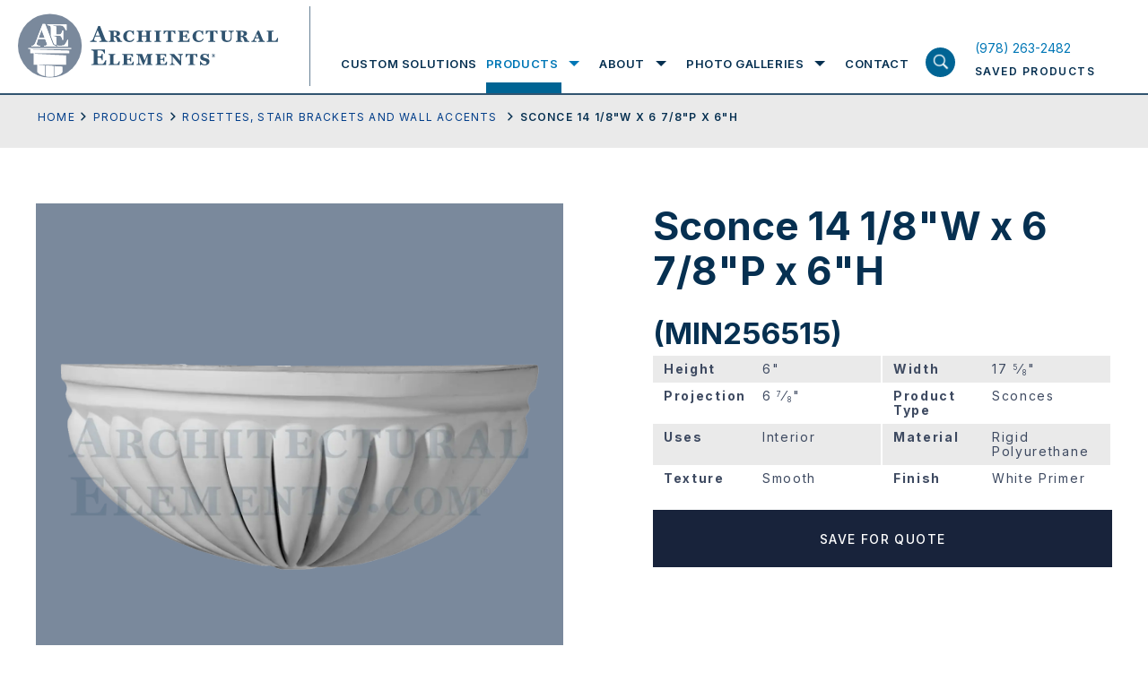

--- FILE ---
content_type: text/html; charset=UTF-8
request_url: https://www.architectural-elements.com/catalog/product/MIN256515/
body_size: 25721
content:
<!doctype html>
<html class="no-js" lang="en-US">

<head>
  <meta charset="utf-8">
  <title>Viewing product Sconce 14 1/8&quot;W x 6 7/8&quot;P x 6&quot;H Architectural Elements Inc.</title>
  <meta name="viewport" content="width=device-width, initial-scale=1">
  <meta name="theme-color" content="#fafafa">
  <link rel="preconnect" href="https://fonts.gstatic.com">
  <link rel="stylesheet" href="https://cdnjs.cloudflare.com/ajax/libs/font-awesome/4.7.0/css/font-awesome.min.css">
  <style>
	  .loading section{
		opacity: 1;
	}
	.loading section.hero-banner, .loading section:first-child{
		opacity: 1;
	}
	article,aside,details,figcaption,figure,footer,header,header.header .header-inn .logo-menu-area .logo-area .logo,header.header .header-inn .logo-menu-area .logo-area .logo img,hgroup,nav,section{display:block}audio,canvas,video{display:inline-block;*display:inline;*zoom:1}audio:not([controls]){display:none}.ir br,[hidden]{display:none}html{font-size:100%;-webkit-text-size-adjust:100%;-ms-text-size-adjust:100%}body{margin:0;width:100%;height:100%;font-family:"Inter",sans-serif;font-size:14px;color:#063051;line-height:1.231;background:#fff;-webkit-font-smoothing:antialiased;position:relative;overflow-x:hidden}::-moz-selection{background:#3e3620}::selection{background:#3e3620}a{text-decoration:none;color:#0077b6;-webkit-transition-delay:0s,0s,0s,0s;-webkit-transition:color .25s ease-in-out 0s,background-color .25s ease-in-out 0s,border-color .25s ease-in-out 0s,outline-color .25s ease-in-out 0s;transition:color .25s ease-in-out 0s,background-color .25s ease-in-out 0s,border-color .25s ease-in-out 0s,outline-color .25s ease-in-out 0s}a:hover{color:#acb93b}a,a:active,a:hover{outline:0}abbr[title]{border-bottom:1px dotted}b,strong{font-weight:700}blockquote{margin:1em 40px}dfn{font-style:italic}hr,img{border:0}hr{display:block;height:1px;border-top:1px solid #b5b4b4;margin:1em 0}ins,mark{color:#000}ins{background:#ff9;text-decoration:none}mark{background:#ff0;font-style:italic;font-weight:700}code,kbd,pre,samp{font-family:monospace,monospace;_font-family:'courier new',monospace;font-size:1em}pre{white-space:pre-wrap;word-wrap:break-word}q{quotes:none}small{font-size:85%}sub,sup{line-height:0;position:relative;vertical-align:baseline}sup{top:-.5em}sub{bottom:-.25em}hr,ol,ul{padding:0}dd{margin:0 0 0 40px}nav ol,nav ul{list-style:none;list-style-image:none;margin:0;padding:0}img{-ms-interpolation-mode:bicubic;vertical-align:middle;max-width:100%}svg:not(:root){overflow:hidden}fieldset,legend{border:0;padding:0}fieldset,figure,form,h4,h5,h6{margin:0}label{cursor:pointer}legend{*margin-left:-7px}button,input,select{vertical-align:baseline}button,input,select,textarea{font-size:100%;margin:0;*vertical-align:middle}button,input{line-height:normal;*overflow:visible}table button,table input{*overflow:auto}button,input[type=button],input[type=reset],input[type=submit]{cursor:pointer;-webkit-appearance:button}*,input[type=checkbox],input[type=radio]{box-sizing:border-box}input[type=search]{-webkit-appearance:textfield;box-sizing:content-box}input[type=search]::-webkit-search-decoration{-webkit-appearance:none}button::-moz-focus-inner,input::-moz-focus-inner{border:0;padding:0}textarea{overflow:auto;vertical-align:top;resize:vertical}input:invalid,textarea:invalid{background-color:#f0dddd}table{border-collapse:collapse;border-spacing:0}td{vertical-align:top}.ir{display:block;border:0;text-indent:-999em;overflow:hidden;background-color:transparent;background-repeat:no-repeat;text-align:left;direction:ltr}.hidden{display:none!important;visibility:hidden}.visuallyhidden{border:0;clip:rect(0 0 0 0);height:1px;margin:-1px;overflow:hidden;padding:0;position:absolute;width:1px}.visuallyhidden.focusable:active,.visuallyhidden.focusable:focus{clip:auto;height:auto;margin:0;overflow:visible;position:static;width:auto}.invisible{visibility:hidden}.lock-scroll{overflow:hidden}sub,sup{font-size:60%}.loaded .preloader{opacity:0;visibility:hidden}.wow{visibility:hidden}::-moz-selection{background:#063051;color:#fff;text-shadow:none}::selection{background:#063051;color:#fff;text-shadow:none}a:focus,a:hover{text-decoration:none;color:#063051}a:focus{outline:0}h1,h2,h3{font-size:44px;line-height:50px;font-weight:700;font-family:"Inter",sans-serif;margin:0;padding-bottom:23px}h2,h3{font-size:33px;line-height:44px;padding-bottom:3px}h3{font-size:19px;line-height:25px;padding-bottom:28px}p{font-size:18px;line-height:30px;margin:0 0 15px}p a{color:#023e8a;text-decoration:underline}footer.footer .footer-inn .footer-menu-area .footermenu>li>a:focus,footer.footer .footer-inn .overview-contact-info a:focus,footer.footer .footer-inn .overview-contact-info a:hover,footer.footer .footer-inn .social-menu-wrap ul>li>a:focus,footer.footer .footer-inn .social-menu-wrap ul>li>a:hover,header.header .header-inn .logo-menu-area .menu-area .nav ul.mainmenu>li .submenu-wrapper .submenu-wrapper-inn .sub-menu-wrap .sub-menu>li>a:focus,header.header .header-inn .logo-menu-area .menu-area .nav ul.mainmenu>li>a:focus,header.header .header-inn .saved-product-area a:focus h6,header.header .header-inn .saved-product-area a:hover h6,p a:focus,p a:hover{color:#0077b6}ol,ul{margin:0 0 0 52px;padding-bottom:15px}ol li,ul li{font-size:18px;line-height:30px;list-style-type:disc;margin-bottom:15px}ol li{list-style-type:decimal}.large-text ol li,.large-text p,.large-text ul li{font-size:24px;line-height:40px}.small-text ol li,.small-text p,.small-text ul li{font-size:14px;line-height:26px}p:last-child{margin-bottom:0!important}::-webkit-input-placeholder{opacity:1;color:#828fa0}:-moz-placeholder{opacity:1;color:#828fa0}::-moz-placeholder{opacity:1;color:#828fa0}:-ms-input-placeholder{opacity:1;color:#828fa0}input{outline:0}.fl{float:left}.fr{float:right}img.aligncenter{display:block;margin:0 auto 35px}img.alignleft{float:left;margin-right:35px}img.alignright{float:right;margin-left:35px}.flex{display:-webkit-box;display:-webkit-flex;display:-ms-flexbox;display:flex;-webkit-flex-wrap:wrap;-ms-flex-wrap:wrap;flex-wrap:wrap}.valign{display:table-cell;vertical-align:middle}.fw{width:100%;max-width:1240px;margin:0 auto;padding-left:20px;padding-right:20px}.hide-on-mobile,header.header .header-inn .saved-product-area a .pro-count.hide{display:none}.screen-reader-text{border:0;clip:rect(1px,1px,1px,1px);-webkit-clip-path:inset(50%);clip-path:inset(50%);height:1px;margin:-1px;overflow:hidden;padding:0;position:absolute;width:1px;word-wrap:normal!important}.btn-wrap{width:100%;display:-webkit-box;display:-webkit-flex;display:-ms-flexbox;display:flex;-webkit-flex-wrap:wrap;-ms-flex-wrap:wrap;flex-wrap:wrap}.btn-wrap .btn,.btn-wrap.center{-webkit-box-pack:center;-webkit-justify-content:center;-ms-flex-pack:center;justify-content:center}.btn-wrap .btn{max-width:328px;width:100%;height:64px;font-size:14px;line-height:15px;font-weight:500;background:#18233b;text-transform:uppercase;font-family:"Inter",sans-serif;color:#fff;padding:10px 20px;margin:0;border:0;outline:0;display:-webkit-box;display:-webkit-flex;display:-ms-flexbox;display:flex;-webkit-flex-wrap:wrap;-ms-flex-wrap:wrap;flex-wrap:wrap;-webkit-box-align:center;-webkit-align-items:center;-ms-flex-align:center;align-items:center;-webkit-align-content:center;-ms-flex-line-pack:center;align-content:center;letter-spacing:1.4px;text-align:center}.btn-wrap .btn.outline{outline:2px solid #fff;outline-offset:-2px;background:0 0;height:64px}.btn-wrap .btn.outline:focus,.btn-wrap .btn.outline:hover{background:#18233b;outline-color:#18233b}.btn-wrap .btn.medium{max-width:263px;font-size:12px}.btn-wrap .btn.small{max-width:218px;height:54px;font-size:12px}.btn-wrap .btn:focus,.btn-wrap .btn:hover{background:#314c70;color:#fff}.wrapper{display:-webkit-box;display:-webkit-flex;display:-ms-flexbox;display:flex;-webkit-box-orient:vertical;-webkit-box-direction:normal;-webkit-flex-flow:column;-ms-flex-flow:column;flex-flow:column;min-height:100vh}header.header{width:100%;display:block;background:#fff;border-bottom:2px solid #315470;position:fixed;z-index:10}@media screen and (min-width:1055px){header.header{z-index:20}}header.header .header-inn{padding-left:20px;padding-right:20px;-webkit-box-pack:justify;-webkit-justify-content:space-between;-ms-flex-pack:justify;justify-content:space-between;-webkit-box-align:end;-webkit-align-items:flex-end;-ms-flex-align:end;align-items:flex-end;position:relative}header.header .header-inn .logo-menu-area{width:calc(100% - 180px)}header.header .header-inn .logo-menu-area .logo-area{padding-top:15px;padding-bottom:15px;max-width:326px;width:100%;display:block;padding-right:36px;position:relative}header.header .header-inn .logo-menu-area .logo-area:before{width:1px;height:calc(100% - 15px);display:block;position:absolute;right:0;top:7px;content:'';background:#678095}header.header .header-inn .logo-menu-area .menu-area{padding-top:38px;width:calc(100% - 326px);padding-left:34px}header.header .header-inn .logo-menu-area .menu-area .nav ul.mainmenu,header.header .header-inn .logo-menu-area .menu-area .nav ul.mainmenu>li{display:-webkit-box;display:-webkit-flex;display:-ms-flexbox;display:flex;-webkit-flex-wrap:wrap;-ms-flex-wrap:wrap;flex-wrap:wrap;padding:0;margin:0}header.header .header-inn .logo-menu-area .menu-area .nav,header.header .header-inn .logo-menu-area .menu-area .nav ul.mainmenu{width:100%}header.header .header-inn .logo-menu-area .menu-area .nav ul.mainmenu>li{height:66px;-webkit-box-pack:center;-webkit-justify-content:center;-ms-flex-pack:center;justify-content:center;-webkit-box-align:center;-webkit-align-items:center;-ms-flex-align:center;align-items:center;list-style-type:none}header.header .header-inn .logo-menu-area .menu-area .nav ul.mainmenu>li>a{font-size:13px;line-height:66px;text-transform:uppercase;font-family:"Inter",sans-serif;color:#063051;font-weight:600;letter-spacing:1.56px;position:relative}header.header .header-inn .logo-menu-area .menu-area .nav ul.mainmenu>li>a:focus:before{height:12px}header.header .header-inn .logo-menu-area .menu-area .nav ul.mainmenu>li>a:before{width:100%;height:0;display:block;position:absolute;left:0;right:0;bottom:0;content:'';background:#006494;-webkit-transition-delay:0s;-webkit-transition:height .25s ease-in-out 0s;transition:height .25s ease-in-out 0s}footer.footer .footer-inn .footer-menu-area .footermenu>li:hover>a,header.header .header-inn .logo-menu-area .menu-area .nav ul.mainmenu>li.focus>a,header.header .header-inn .logo-menu-area .menu-area .nav ul.mainmenu>li:hover>a{color:#0077b6}header.header .header-inn .logo-menu-area .menu-area .nav ul.mainmenu>li.focus>a:before,header.header .header-inn .logo-menu-area .menu-area .nav ul.mainmenu>li:hover>a:before{height:12px}header.header .header-inn .logo-menu-area .menu-area .nav ul.mainmenu>li.focus .submenu-wrapper,header.header .header-inn .logo-menu-area .menu-area .nav ul.mainmenu>li:hover .submenu-wrapper{opacity:1;visibility:visible;max-height:700px}header.header .header-inn .logo-menu-area .menu-area .nav ul.mainmenu>li .submenu-wrapper,header.header .header-inn .logo-menu-area .menu-area .nav ul.mainmenu>li.focus .submenu-wrapper.exit-intent,header.header .header-inn .logo-menu-area .menu-area .nav ul.mainmenu>li.focus .submenu-wrapper.expand,header.header .header-inn .logo-menu-area .menu-area .nav ul.mainmenu>li:hover .submenu-wrapper.exit-intent,header.header .header-inn .logo-menu-area .menu-area .nav ul.mainmenu>li:hover .submenu-wrapper.expand{opacity:1;visibility:visible;max-height:700px;-webkit-transition-delay:0s;-webkit-transition:all .25s ease-in-out 0s;transition:all .25s ease-in-out 0s}header.header .header-inn .logo-menu-area .menu-area .nav ul.mainmenu>li+li{margin-left:34px}header.header .header-inn .logo-menu-area .menu-area .nav ul.mainmenu>li .submenu-wrapper{background:#fff;width:100%;position:absolute;left:0;right:0;top:100%;padding:0 20px;display:block;opacity:0;max-height:0;overflow:hidden;visibility:hidden}@media screen and (min-width:1024px){header.header .header-inn .logo-menu-area .menu-area .nav ul.mainmenu>li .submenu-wrapper{border-bottom:2px solid #18233b}}.menu-overlay.show.exit-intent,header.header .header-inn .logo-menu-area .menu-area .nav ul.mainmenu>li .submenu-wrapper.exit-intent{-webkit-transition-delay:1s;-webkit-transition:all .25s ease-in-out 1s;transition:all .25s ease-in-out 1s}header.header .header-inn .logo-menu-area .menu-area .nav ul.mainmenu>li .submenu-wrapper .submenu-wrapper-inn{max-width:calc(100% - 203px);padding-left:338px;-webkit-box-align:start;-webkit-align-items:flex-start;-ms-flex-align:start;align-items:flex-start;margin-bottom:50px}header.header .header-inn .logo-menu-area .menu-area .nav ul.mainmenu>li .submenu-wrapper .submenu-wrapper-inn .title-with-link{width:190px;padding-top:25px;padding-bottom:25px;position:relative;z-index:99}header.header .header-inn .logo-menu-area .menu-area .nav ul.mainmenu>li .submenu-wrapper .submenu-wrapper-inn .title-with-link h2{font-size:31px;line-height:38px;font-weight:700;color:#98a4ae;font-family:"Inter",sans-serif;display:block;margin:0;padding-bottom:12px}header.header .header-inn .logo-menu-area .menu-area .nav ul.mainmenu>li .submenu-wrapper .submenu-wrapper-inn .title-with-link .shop-all-cat-link{font-size:12px;line-height:15px;font-weight:400;color:#18233b;text-decoration:underline;font-family:"Inter",sans-serif;display:block;letter-spacing:1.22px}header.header .header-inn .logo-menu-area .menu-area .nav ul.mainmenu>li .submenu-wrapper .submenu-wrapper-inn .title-with-link .shop-all-cat-link:focus,header.header .header-inn .logo-menu-area .menu-area .nav ul.mainmenu>li .submenu-wrapper .submenu-wrapper-inn .title-with-link .shop-all-cat-link:hover{text-decoration:none;color:#0077b6}header.header .header-inn .logo-menu-area .menu-area .nav ul.mainmenu>li .submenu-wrapper .submenu-wrapper-inn .sub-menu-wrap{width:calc(100% - 190px);position:relative;padding-top:25px;padding-bottom:25px}header.header .header-inn .logo-menu-area .menu-area .nav ul.mainmenu>li .submenu-wrapper .submenu-wrapper-inn .sub-menu-wrap .sub-menu{width:285px;display:block;padding:0;margin:0}header.header .header-inn .logo-menu-area .menu-area .nav ul.mainmenu>li .submenu-wrapper .submenu-wrapper-inn .sub-menu-wrap .sub-menu>li{width:100%;list-style-type:none;padding:0;margin:0}header.header .header-inn .logo-menu-area .menu-area .nav ul.mainmenu>li .submenu-wrapper .submenu-wrapper-inn .sub-menu-wrap .sub-menu>li:first-child .sub-menu-bg{opacity:1;visibility:visible}header.header .header-inn .logo-menu-area .menu-area .nav ul.mainmenu>li .submenu-wrapper .submenu-wrapper-inn .sub-menu-wrap .sub-menu>li>a{padding:15px;font-size:12px;line-height:15px;font-weight:400;color:#18233b;text-transform:uppercase;letter-spacing:1.56px;display:block}header.header .header-inn .logo-menu-area .menu-area .nav ul.mainmenu>li .submenu-wrapper .submenu-wrapper-inn .sub-menu-wrap .sub-menu>li:hover>a{background:#dee0e2}.menu-overlay.exit-intent,header.header .header-inn .logo-menu-area .menu-area .nav ul.mainmenu>li .submenu-wrapper .submenu-wrapper-inn .sub-menu-wrap .sub-menu>li:hover .sub-menu-bg{opacity:1;visibility:visible}header.header .header-inn .logo-menu-area .menu-area .nav ul.mainmenu>li .submenu-wrapper .submenu-wrapper-inn .sub-menu-wrap .sub-menu>li .sub-menu-bg{position:absolute;top:0;right:0;width:calc(100% - 297px);height:100%;background-size:cover;background-repeat:no-repeat;background-position:center center;display:block;opacity:0;visibility:hidden}@media print{header.header .header-inn .logo-menu-area .menu-area{display:none}}header.header .header-inn .logo-menu-area .search-product-area{top:100%;display:none}header.header .header-inn .saved-product-area{width:166px;height:66px;-webkit-align-content:center;-ms-flex-line-pack:center;align-content:center;-webkit-box-align:center;-webkit-align-items:center;-ms-flex-align:center;align-items:center}header.header .header-inn .saved-product-area a{width:100%;-webkit-box-pack:justify;-webkit-justify-content:space-between;-ms-flex-pack:justify;justify-content:space-between}header.header .header-inn .saved-product-area a .pro-count{min-width:27px;height:27px;display:block;background:#314c70;text-align:center;font-size:12px;line-height:27px;font-weight:600;font-family:"Inter",sans-serif;padding:0 4px;color:#fff}header.header .header-inn .saved-product-area a h6{font-size:12px;line-height:27px;font-weight:600;color:#063051;text-transform:uppercase;font-family:"Inter",sans-serif;display:block;letter-spacing:1.44px;margin:0}@media print{header.header .header-inn .saved-product-area{display:none}header.header{position:absolute}}.menu-overlay,.menu-overlay.show{-webkit-transition-delay:0s;-webkit-transition:all .25s ease-in-out 0s;transition:all .25s ease-in-out 0s}.menu-overlay{width:100vw;height:100vh;position:fixed;left:0;right:0;top:0;bottom:0;background:rgba(55,63,81,.92);opacity:0;visibility:hidden;z-index:3}.menu-overlay.show{opacity:1;visibility:visible}.search-product-area{width:100%;background:#d9dee8;height:76px;position:absolute;left:0;right:0}.search-product-area .search-product-field-wrap{width:100%}.search-product-area .search-product-field-wrap input[type=search],.search-product-area .search-product-field-wrap input[type=text]{width:calc(100% - 200px);height:76px;font-size:18px;line-height:76px;font-family:"Inter",sans-serif;display:block;padding:0 20px;color:#063051;background:0 0;border:0;outline:0;box-sizing:border-box}.search-product-area .search-product-field-wrap button[type=submit],.search-product-area .search-product-field-wrap input[type=submit]{width:200px;height:76px;display:block;background:#18233b;color:#fff;text-transform:uppercase;font-weight:500;font-size:14px;line-height:76px;letter-spacing:1.68px;font-family:"Inter",sans-serif;padding:0;text-align:center;border:0;outline:0;border-radius:0;-webkit-transition-delay:0s;-webkit-transition:background-color .25s ease-in-out 0s;transition:background-color .25s ease-in-out 0s;position:relative;top:unset;left:unset;right:unset;-webkit-transform:none;-ms-transform:none;transform:none}.search-product-area .search-product-field-wrap button[type=submit]:focus,.search-product-area .search-product-field-wrap button[type=submit]:hover,.search-product-area .search-product-field-wrap input[type=submit]:focus,.search-product-area .search-product-field-wrap input[type=submit]:hover{background:#314c70}.container{padding-top:104px;position:relative;-webkit-box-flex:1;-webkit-flex:1 1 auto;-ms-flex:1 1 auto;flex:1 1 auto}footer.footer{background:#18233b;position:relative;z-index:1}footer.footer .footer-inn,footer.footer .footer-inn .footer-logo-with-menu-wrap{-webkit-box-pack:justify;-webkit-justify-content:space-between;-ms-flex-pack:justify;justify-content:space-between}footer.footer .footer-inn{padding:52px 20px 114px}footer.footer .footer-inn .footer-logo-with-menu-wrap{width:714px}@media screen and (min-width:1024px) and (max-width:1200px){footer.footer .footer-inn .footer-logo-with-menu-wrap{width:542px}}@media screen and (min-width:1400px){footer.footer .footer-inn .footer-logo-with-menu-wrap{width:880px}}footer.footer .footer-inn .footer-social-area-with-contact-info{width:445px}@media screen and (min-width:1024px) and (max-width:1200px){footer.footer .footer-inn .footer-social-area-with-contact-info{padding-top:30px}}footer.footer .footer-inn .footer-logo-with-info{display:block;width:206px}@media screen and (min-width:1024px) and (max-width:1200px){footer.footer .footer-inn .footer-logo-with-info{width:542px;display:-webkit-box;display:-webkit-flex;display:-ms-flexbox;display:flex;-webkit-box-align:center;-webkit-align-items:center;-ms-flex-align:center;align-items:center}}footer.footer .footer-inn .footer-logo-with-info .footer-logo{width:206px;display:block;margin-bottom:21px}@media screen and (min-width:1024px) and (max-width:1200px){footer.footer .footer-inn .footer-logo-with-info .footer-logo{width:100%;max-width:calc(50% - 12px)}}footer.footer .footer-inn .footer-logo-with-info .footer-logo img{width:100%;height:auto;display:block}footer.footer .footer-inn .footer-logo-with-info h6{font-size:12px;line-height:15px;font-weight:400;color:#fff;font-family:"Inter",sans-serif;display:block;letter-spacing:1.44px;padding:0;margin:0;max-width:200px}@media screen and (min-width:1024px) and (max-width:1200px){footer.footer .footer-inn .footer-logo-with-info h6{margin-left:20px;margin-bottom:21px}}footer.footer .footer-inn .footer-menu-area{width:calc(100% - 206px);-webkit-box-orient:horizontal;-webkit-box-direction:normal;-webkit-flex-flow:row;-ms-flex-flow:row;flex-flow:row}@media screen and (min-width:1024px) and (max-width:1200px){footer.footer .footer-inn .footer-menu-area{width:540px}}footer.footer .footer-inn .footer-menu-area .footermenu{margin:0 0 0 50px;padding:0}footer.footer .footer-inn .footer-menu-area .footermenu:first-child{width:158px}@media screen and (min-width:1024px) and (max-width:1200px){footer.footer .footer-inn .footer-menu-area .footermenu:first-child{margin-left:0}}@media screen and (min-width:1400px){footer.footer .footer-inn .footer-menu-area .footermenu:first-child{width:174px}}footer.footer .footer-inn .footer-menu-area .footermenu:last-child{width:250px}@media screen and (min-width:1024px) and (max-width:1200px){footer.footer .footer-inn .footer-menu-area .footermenu:last-child{width:calc(100% - 158px)}}@media screen and (min-width:1400px){footer.footer .footer-inn .footer-menu-area .footermenu:last-child{width:400px}}footer.footer .footer-inn .footer-menu-area .footermenu>li,footer.footer .footer-inn .social-menu-wrap ul>li{list-style-type:none;padding:0;margin:0}footer.footer .footer-inn .footer-menu-area .footermenu>li>a,footer.footer .footer-inn .social-menu-wrap ul>li>a{font-size:12px;line-height:17px;font-weight:400;color:#fff;text-transform:uppercase;font-family:"Inter",sans-serif;letter-spacing:1.89px;display:block}footer.footer .footer-inn .footer-menu-area .footermenu>li+li{margin-top:20px}footer.footer .footer-inn .social-menu-wrap{width:100%;display:block;margin-bottom:30px}footer.footer .footer-inn .social-menu-wrap ul{width:100%;padding:0;margin:0;display:-webkit-box;display:-webkit-flex;display:-ms-flexbox;display:flex;-webkit-flex-wrap:wrap;-ms-flex-wrap:wrap;flex-wrap:wrap}footer.footer .footer-inn .social-menu-wrap ul>li+li{margin-left:12px;padding-left:12px;border-left:1px solid #fff}footer.footer .footer-inn .overview-contact-info,footer.footer .footer-inn .overview-info-content{width:100%;display:block;padding-bottom:24px}footer.footer .footer-inn .overview-info-content p{font-size:12px;line-height:24px;font-weight:400;color:#fff;font-family:"Inter",sans-serif;margin:0 0 24px;padding:0;letter-spacing:1.89px}footer.footer .footer-inn .overview-info-content p:last-child{margin-bottom:0}footer.footer .footer-inn .overview-contact-info p{font-size:12px;line-height:24px;font-weight:400;color:#fff;font-family:"Inter",sans-serif;margin:0;padding:0;letter-spacing:1.89px}footer.footer .footer-inn .overview-contact-info a{color:#fff;text-decoration:none}@media screen and (max-width:1024px){h1{font-size:28px;line-height:32px;padding-bottom:20px}h2{font-size:22px;line-height:25px;padding-bottom:12px}h3{font-size:12px;line-height:17px;padding-bottom:15px}ol li,p,ul li{font-size:14px;line-height:20px}p{margin:0 0 13px}ol,ul{margin-left:30px;padding-bottom:6px}ol li,ul li{margin-bottom:14px}.large-text ol li,.large-text p,.large-text ul li{font-size:17px;line-height:25px}.large-text ol,.large-text ul{margin-left:38px}.small-text ol li,.small-text p,.small-text ul li{font-size:11px;line-height:17px}.btn-wrap .btn{max-width:180px;height:54px;font-size:12px;line-height:15px;padding:8px;letter-spacing:.5px}.btn-wrap .btn.outline{outline-width:2px;outline-offset:-2px;height:54px}.btn-wrap .btn.medium{max-width:186px;font-size:12px;line-height:13px}.btn-wrap .btn.small{max-width:180px;font-size:12px}header.header .header-inn{padding-left:20px;padding-right:80px;-webkit-box-pack:justify;-webkit-justify-content:space-between;-ms-flex-pack:justify;justify-content:space-between;-webkit-box-align:center;-webkit-align-items:center;-ms-flex-align:center;align-items:center;min-height:86px}header.header .header-inn .logo-menu-area{width:180px}header.header .header-inn .logo-menu-area:before{content:'';position:absolute;z-index:21;background:#fff;top:0;left:0;right:0;height:86px}header.header .header-inn .logo-menu-area .logo-area{padding-top:0;padding-bottom:0;max-width:186px;padding-right:0;position:relative;z-index:22}header.header .header-inn .logo-menu-area .logo-area:before,header.header .header-inn .logo-menu-area .menu-area .nav ul.mainmenu>li>a:before{display:none}header.header .header-inn .logo-menu-area .logo-area .logo,header.header .header-inn .logo-menu-area .logo-area .logo img{display:block}header.header .header-inn .logo-menu-area .menu-area{padding-top:0;width:100%;padding-left:0;display:block;position:absolute;left:0;right:0;top:100%;height:calc(100vh - 86px);-webkit-transform:translateY(-100%);-ms-transform:translateY(-100%);transform:translateY(-100%);background:#373f51;padding-bottom:60px;opacity:0;visibility:hidden;-webkit-transition:opacity .1s ease-in-out,visibility .1s linear,-webkit-transform .3s ease-out .1s;transition:opacity .1s ease-in-out,visibility .1s linear,transform .3s ease-out .1s;transition:opacity .1s ease-in-out,visibility .1s linear,transform .3s ease-out .1s,-webkit-transform .3s ease-out .1s}header.header .header-inn .logo-menu-area .menu-area.open{-webkit-transform:translateY(0);-ms-transform:translateY(0);transform:translateY(0);opacity:1;visibility:visible;-webkit-transition:opacity .1s ease-in-out,visibility .1s linear,-webkit-transform .2s ease-out 0s;transition:opacity .1s ease-in-out,visibility .1s linear,transform .2s ease-out 0s;transition:opacity .1s ease-in-out,visibility .1s linear,transform .2s ease-out 0s,-webkit-transform .2s ease-out 0s}header.header .header-inn .logo-menu-area .menu-area .nav{width:100%;height:calc(100vh - 146px);overflow:auto}header.header .header-inn .logo-menu-area .menu-area .nav ul.mainmenu,header.header .header-inn .logo-menu-area .menu-area .nav ul.mainmenu>li .submenu-wrapper .submenu-wrapper-inn .sub-menu-wrap .sub-menu{width:100%;display:block}header.header .header-inn .logo-menu-area .menu-area .nav ul.mainmenu>li{height:100%;display:block;border-bottom:1px solid #5b6270;position:relative;padding:10px 0}header.header .header-inn .logo-menu-area .menu-area .nav ul.mainmenu>li>a{font-size:22px;line-height:28px;text-transform:capitalize;font-family:"Inter",sans-serif;color:#fff;font-weight:700;letter-spacing:1.56px;position:relative;padding:0 50px 0 20px;display:block}header.header .header-inn .logo-menu-area .menu-area .nav ul.mainmenu>li .submenu-toggle{position:absolute;width:74px;height:48px;background-image:url(/wp-content/themes/ArchitecturalElements/img/mobile-nav-expand.svg);background-size:28px auto;background-repeat:no-repeat;background-position:center center;right:0;top:0}header.header .header-inn .logo-menu-area .menu-area .nav ul.mainmenu>li:hover>a{color:#fff}header.header .header-inn .logo-menu-area .menu-area .nav ul.mainmenu>li:hover .submenu-wrapper{opacity:0;max-height:0;overflow:hidden;visibility:hidden}header.header .header-inn .logo-menu-area .menu-area .nav ul.mainmenu>li:hover .submenu-wrapper.exit-intent{opacity:0;max-height:0;overflow:hidden;visibility:hidden;-webkit-transition-delay:0s;-webkit-transition:all .25s ease-in-out 0s;transition:all .25s ease-in-out 0s}header.header .header-inn .logo-menu-area .menu-area .nav ul.mainmenu>li.submenu-open .submenu-toggle{background-image:url(/wp-content/themes/ArchitecturalElements/img/mobile-nav-contract.svg)}header.header .header-inn .logo-menu-area .menu-area .nav ul.mainmenu>li.submenu-open .submenu-wrapper{opacity:1;visibility:visible;max-height:700px}header.header .header-inn .logo-menu-area .menu-area .nav ul.mainmenu>li+li{margin-left:0}header.header .header-inn .logo-menu-area .menu-area .nav ul.mainmenu>li .submenu-wrapper{width:100%;position:relative;left:0;right:0;top:2px;padding:0;display:block;opacity:0;max-height:0;overflow:hidden;visibility:hidden}header.header .header-inn .logo-menu-area .menu-area .nav ul.mainmenu>li .submenu-wrapper,header.header .header-inn .logo-menu-area .menu-area .nav ul.mainmenu>li .submenu-wrapper.exit-intent{-webkit-transition-delay:0s;-webkit-transition:all .25s ease-in-out 0s;transition:all .25s ease-in-out 0s}header.header .header-inn .logo-menu-area .menu-area .nav ul.mainmenu>li .submenu-wrapper .submenu-wrapper-inn{max-width:100%;background:#373f51;padding-left:0;margin-bottom:0}header.header .header-inn .logo-menu-area .menu-area .nav ul.mainmenu>li .submenu-wrapper .submenu-wrapper-inn .title-with-link,header.header .header-inn .saved-product-area a h6 span{display:none}header.header .header-inn .logo-menu-area .menu-area .nav ul.mainmenu>li .submenu-wrapper .submenu-wrapper-inn .sub-menu-wrap{width:100%;position:relative;padding-top:0;padding-bottom:0;padding-left:0!important}header.header .header-inn .logo-menu-area .menu-area .nav ul.mainmenu>li .submenu-wrapper .submenu-wrapper-inn .sub-menu-wrap .sub-menu>li{width:100%;padding:10px 20px 0}header.header .header-inn .logo-menu-area .menu-area .nav ul.mainmenu>li .submenu-wrapper .submenu-wrapper-inn .sub-menu-wrap .sub-menu>li:first-child .sub-menu-bg{opacity:1;visibility:visible}header.header .header-inn .logo-menu-area .menu-area .nav ul.mainmenu>li .submenu-wrapper .submenu-wrapper-inn .sub-menu-wrap .sub-menu>li>a{padding:6px 24px;font-size:12px;line-height:18px;font-weight:700;color:#fff;text-transform:uppercase;letter-spacing:1px;display:block}header.header .header-inn .logo-menu-area .menu-area .nav ul.mainmenu>li .submenu-wrapper .submenu-wrapper-inn .sub-menu-wrap .sub-menu>li:focus>a,header.header .header-inn .logo-menu-area .menu-area .nav ul.mainmenu>li .submenu-wrapper .submenu-wrapper-inn .sub-menu-wrap .sub-menu>li:hover>a{background:0 0}header.header .header-inn .logo-menu-area .menu-area .nav ul.mainmenu>li .submenu-wrapper .submenu-wrapper-inn .sub-menu-wrap .sub-menu>li:focus .sub-menu-bg,header.header .header-inn .logo-menu-area .menu-area .nav ul.mainmenu>li .submenu-wrapper .submenu-wrapper-inn .sub-menu-wrap .sub-menu>li:hover .sub-menu-bg{opacity:1;visibility:visible}header.header .header-inn .logo-menu-area .menu-area .nav ul.mainmenu>li .submenu-wrapper .submenu-wrapper-inn .sub-menu-wrap .sub-menu>li .sub-menu-bg{position:absolute;top:0;right:0;width:calc(100% - 285px);height:100%;background-size:cover;background-repeat:no-repeat;background-position:center center;display:none;opacity:0;visibility:hidden}header.header .header-inn .logo-menu-area .search-product-area{position:absolute;bottom:0;top:auto;display:block}header.header .header-inn .saved-product-area{width:40px;height:auto;-webkit-align-content:center;-ms-flex-line-pack:center;align-content:center;-webkit-box-align:center;-webkit-align-items:center;-ms-flex-align:center;align-items:center;position:relative;z-index:22}header.header .header-inn .saved-product-area a{width:100%;-webkit-box-pack:justify;-webkit-justify-content:space-between;-ms-flex-pack:justify;justify-content:space-between}header.header .header-inn .saved-product-area a .pro-count{width:100%;height:26px;font-size:14px;line-height:26px}header.header .header-inn .saved-product-area a h6{font-size:10px;line-height:10px;padding-top:4px}header.header .header-inn .hamburgermenu{position:absolute;width:40px;height:40px;right:20px;top:50%;z-index:23;-webkit-transform:translateY(-50%);-ms-transform:translateY(-50%);transform:translateY(-50%);background-image:url(/wp-content/themes/ArchitecturalElements/img/hamburger.svg);background-repeat:no-repeat;background-position:center center;background-size:100% auto}header.header .header-inn .hamburgermenu.open{background-image:url(/wp-content/themes/ArchitecturalElements/img/close-hamburger.svg)}.search-product-area{display:none;height:60px}.search-product-area .search-product-field-wrap{width:100%}.search-product-area .search-product-field-wrap input[type=search],.search-product-area .search-product-field-wrap input[type=text]{width:calc(100% - 110px);height:60px;font-size:16px;line-height:60px;font-family:"Inter",sans-serif;display:block;padding-left:20px;padding-right:40px;color:#063051;background:0 0;border:0;outline:0}.search-product-area .search-product-field-wrap input[type=search]::-webkit-input-placeholder,.search-product-area .search-product-field-wrap input[type=text]::-webkit-input-placeholder{font-size:12px}.search-product-area .search-product-field-wrap input[type=search]:-moz-placeholder,.search-product-area .search-product-field-wrap input[type=text]:-moz-placeholder{font-size:12px}.search-product-area .search-product-field-wrap input[type=search]::-moz-placeholder,.search-product-area .search-product-field-wrap input[type=text]::-moz-placeholder{font-size:12px}.search-product-area .search-product-field-wrap input[type=search]:-ms-input-placeholder,.search-product-area .search-product-field-wrap input[type=text]:-ms-input-placeholder{font-size:12px}.search-product-area .search-product-field-wrap button[type=submit],.search-product-area .search-product-field-wrap input[type=submit]{width:110px;height:60px;display:-webkit-box;display:-webkit-flex;display:-ms-flexbox;display:flex;-webkit-flex-wrap:wrap;-ms-flex-wrap:wrap;flex-wrap:wrap;-webkit-align-content:center;-ms-flex-line-pack:center;align-content:center;-webkit-box-align:center;-webkit-align-items:center;-ms-flex-align:center;align-items:center;background:#18233b;color:#fff;text-transform:uppercase;font-weight:500;font-size:10px;line-height:12px;letter-spacing:1.68px;font-family:"Inter",sans-serif;padding:0 10px;text-align:center;border:0;outline:0;white-space:break-spaces;-webkit-transition-delay:0s;-webkit-transition:background-color .25s ease-in-out 0s;transition:background-color .25s ease-in-out 0s}.search-product-area .search-product-field-wrap button[type=submit]:focus,.search-product-area .search-product-field-wrap button[type=submit]:hover,.search-product-area .search-product-field-wrap input[type=submit]:focus,.search-product-area .search-product-field-wrap input[type=submit]:hover{background:#314c70}.search-product-area .search-product-field-wrap .ais-SearchBox-reset{right:130px}.container{padding-top:86px}.menu-overlay.show{opacity:0;visibility:hidden}footer.footer{background:#18233b}footer.footer .footer-inn,footer.footer .footer-inn .footer-logo-with-menu-wrap{-webkit-box-pack:justify;-webkit-justify-content:space-between;-ms-flex-pack:justify;justify-content:space-between}footer.footer .footer-inn{padding:40px 20px 57px}footer.footer .footer-inn .footer-logo-with-menu-wrap{width:100%}footer.footer .footer-inn .footer-social-area-with-contact-info{width:100%}footer.footer .footer-inn .footer-logo-with-info{width:100%;display:-webkit-box;display:-webkit-flex;display:-ms-flexbox;display:flex;-webkit-flex-wrap:wrap;-ms-flex-wrap:wrap;flex-wrap:wrap;-webkit-box-pack:justify;-webkit-justify-content:space-between;-ms-flex-pack:justify;justify-content:space-between;-webkit-box-align:center;-webkit-align-items:center;-ms-flex-align:center;align-items:center;margin-bottom:40px}footer.footer .footer-inn .footer-logo-with-info .footer-logo{width:150px;display:block;margin-bottom:0}footer.footer .footer-inn .footer-logo-with-info .footer-logo img{width:100%;height:auto;display:block}footer.footer .footer-inn .footer-logo-with-info h6{font-size:12px;line-height:17px;font-weight:400;color:#fff;font-family:"Inter",sans-serif;display:block;letter-spacing:.5px;padding:0;margin:0;width:100%;max-width:calc(50% - 12px)}footer.footer .footer-inn .footer-menu-area{width:100%;-webkit-box-orient:horizontal;-webkit-box-direction:normal;-webkit-flex-flow:row;-ms-flex-flow:row;flex-flow:row;padding-bottom:35px}footer.footer .footer-inn .footer-menu-area .footermenu{margin-left:0}footer.footer .footer-inn .footer-menu-area .footermenu:first-child{width:calc(50% - 12px)}footer.footer .footer-inn .footer-menu-area .footermenu:last-child{width:calc(50% - 12px);margin-left:24px}footer.footer .footer-inn .footer-menu-area .footermenu>li{list-style-type:none;padding:0;margin:0}footer.footer .footer-inn .footer-menu-area .footermenu>li>a{font-size:12px;line-height:16px;font-weight:400;color:#fff;text-transform:uppercase;font-family:"Inter",sans-serif;letter-spacing:.6px;display:block}footer.footer .footer-inn .footer-menu-area .footermenu>li:focus>a,footer.footer .footer-inn .footer-menu-area .footermenu>li:hover>a,footer.footer .footer-inn .social-menu-wrap ul>li>a:focus,footer.footer .footer-inn .social-menu-wrap ul>li>a:hover{color:#0077b6}footer.footer .footer-inn .footer-menu-area .footermenu>li+li{margin-top:14px}footer.footer .footer-inn .social-menu-wrap{width:100%;display:block;margin-bottom:18px}footer.footer .footer-inn .social-menu-wrap ul{width:100%;padding:0;margin:0}footer.footer .footer-inn .social-menu-wrap ul>li>a{font-size:12px;line-height:15px;letter-spacing:1px;display:block}footer.footer .footer-inn .social-menu-wrap ul>li+li{margin-left:7px;padding-left:7px;border-left:1px solid #fff}footer.footer .footer-inn .overview-info-content{width:100%;display:block;padding-bottom:24px}footer.footer .footer-inn .overview-info-content p{font-size:12px;line-height:16px;font-weight:400;color:#fff;font-family:"Inter",sans-serif;margin:0 0 24px;padding:0;letter-spacing:.5px}footer.footer .footer-inn .overview-contact-info p a,footer.footer .footer-inn .overview-info-content p a{color:#94a9d9;text-decoration:none}footer.footer .footer-inn .overview-info-content p:last-child{margin-bottom:0}footer.footer .footer-inn .overview-contact-info{width:100%;display:block;padding-bottom:0}footer.footer .footer-inn .overview-contact-info p{font-size:12px;line-height:16px;font-weight:400;color:#fff;font-family:"Inter",sans-serif;margin:0;padding:0;letter-spacing:.5px}footer.footer .footer-inn .overview-contact-info p+p{padding-top:10px}}@media print{#searchbox,.marker-app{display:none}p{orphans:2;widows:2}footer.footer,ol li,ul li{page-break-inside:avoid}a[href^=http]::after{content:" (" attr(href) ")"}a[href^=http].logo::after{content:attr(href);position:absolute;left:100%;top:50%;width:500px;margin-left:30px;-webkit-transform:translateY(-50%);-ms-transform:translateY(-50%);transform:translateY(-50%)}.btn{max-width:100%!important}a.btn[href^=http]::after{content:attr(href);text-transform:none;display:block;width:100%;letter-spacing:0;color:#0077b6}footer.footer{border-top:1px solid #315470;background:#fff;color:#7a899c}footer.footer .footer-inn{padding:20px 3% 0;page-break-inside:avoid}footer.footer .footer-inn .footer-social-area-with-contact-info{width:100%}footer.footer .footer-inn .footer-logo-with-menu-wrap,footer.footer .footer-inn .social-menu-wrap{display:none}footer.footer .footer-inn .overview-contact-info a,footer.footer .footer-inn .overview-contact-info p,footer.footer .footer-inn .overview-info-content a,footer.footer .footer-inn .overview-info-content p{color:#7a899c}}@media screen and (min-width:1025px){header.header .header-inn .logo-menu-area .menu-area,header.header .header-inn .logo-menu-area .menu-area .nav{height:auto!important}}@media screen and (min-width:1025px) and (max-width:1279px){header.header .header-inn .logo-menu-area .logo-area{padding-right:36px;padding-top:11px;display:-webkit-box;display:-webkit-flex;display:-ms-flexbox;display:flex;-webkit-box-orient:vertical;-webkit-box-direction:normal;-webkit-flex-flow:column;-ms-flex-flow:column;flex-flow:column;-webkit-box-pack:end;-webkit-justify-content:flex-end;-ms-flex-pack:end;justify-content:flex-end;max-width:calc(49.6062992126vw - 308.4645669291px);position:relative}header.header .header-inn .logo-menu-area .menu-area{width:calc(50.3937007874vw + 68.4645669291px);padding-left:20px}header.header .header-inn .logo-menu-area .menu-area .nav ul.mainmenu>li+li{margin-left:20px}header.header .header-inn .logo-menu-area .menu-area .nav ul.mainmenu>li>a{font-size:11.5px;letter-spacing:1px}header.header .header-inn .logo-menu-area .menu-area .nav ul.mainmenu>li .submenu-wrapper .submenu-wrapper-inn{max-width:inherit;padding-left:308px}header.header .header-inn .logo-menu-area .menu-area .nav ul.mainmenu>li .submenu-wrapper .submenu-wrapper-inn .title-with-link{width:145px}}@media screen and (min-width:2560px){header.header .header-inn{max-width:2256px;margin:0 auto}header.header .header-inn .logo-menu-area .menu-area .nav ul.mainmenu>li .submenu-wrapper{max-width:2216px;margin:auto}footer.footer .footer-inn{max-width:1960px;margin:0 auto}}@media screen and (min-width:3840px){header.header .header-inn{max-width:1960px}header.header .header-inn .logo-menu-area .menu-area .nav ul.mainmenu>li .submenu-wrapper{max-width:1920px}}img.placeholder-img+img{opacity:0;position:absolute;visibility:hidden}.icon-is{padding:4px 0 0 8px}@media screen and (max-width:1023px){.icon-is{width:166px}}@media screen and (min-width:1024px){.icon-is{position:absolute;top:0;font-size:18px}}.icon-is span{padding-right:8px}.private-manufacturer{padding:5px 8px;color:#fff;font-weight:600;background:rgba(24,35,59,.5)}@media screen and (min-width:1024px){.private-manufacturer{font-size:16px}}.private-manufacturer .manufacturer{display:none}@media screen and (min-width:1024px){.private-manufacturer .manufacturer{display:inline}.icon-is+.private-manufacturer{margin-top:28px}}#breadcrumbs,.ca-item-img{position:relative}.ca-item-img .icon-is span{color:#fff}.ca-item-img .ca-img+.icon-is{position:absolute;left:0;top:0}.ca-item-img .ca-img+.icon-is+.private-manufacturer,.ca-item-img .ca-img+.private-manufacturer{position:absolute;left:0;right:0;bottom:0}@media screen and (min-width:768px){.product-details .product-details-inn .product-gallery-panel{width:49%}.product-details .product-details-inn .product-gallery-panel .product-slider-area.one-slide .product-image-slider .product-image-slider-item{position:relative}}@media screen and (max-width:1024px){.product-listing-sidebar{display:none}}.vtialc-tooltip{position:absolute;visibility:hidden}.none-found{display:none}#breadcrumbs{top:60px;left:20px;margin-top:-45px;padding-bottom:10px}#breadcrumbs a{text-decoration:none}#breadcrumbs span{font-size:12px;letter-spacing:1.2px;text-transform:uppercase;font-family:"Inter",sans-serif;color:#063051;font-weight:400}#breadcrumbs span.dashicons{font-size:14px;font-family:'dashicons';-webkit-transform:translateY(4px);-ms-transform:translateY(4px);transform:translateY(4px)}#breadcrumbs .breadcrumb_last,.icon-is span{font-weight:600}#breadcrumbs.fw{padding-left:0}@media screen and (min-width:1024px){#breadcrumbs{position:relative;top:90px;left:0;margin-bottom:30px;margin-top:0}#breadcrumbs span.dashicons{-webkit-transform:translateY(9px);-ms-transform:translateY(9px);transform:translateY(9px)}#breadcrumbs.fw{padding-left:20px}}
	</style>
	<script>
	  document.addEventListener( "DOMContentLoaded", function() {
		"use strict";function _typeof(e){return(_typeof="function"==typeof Symbol&&"symbol"==typeof Symbol.iterator?function(e){return typeof e}:function(e){return e&&"function"==typeof Symbol&&e.constructor===Symbol&&e!==Symbol.prototype?"symbol":typeof e})(e)}function menuInit(){var e=$(".products-submenu-items > ul.mega-sub-menu > li.mega-menu-item"),a=$(".products-submenu-items > ul.mega-sub-menu > li.mega-menu-item .bgimg"),n=$(".products-submenu .products-submenu-img")[0];n&&a.length&&$(n).css("background-image","url("+$(a[0]).data("bgDesk")+")");$(".products-submenu-types a.mega-menu-link");var t=$(".photo-galleries-submenu-items > ul.mega-sub-menu > li.mega-menu-item"),s=$(".photo-galleries-submenu-items  > ul.mega-sub-menu > li.mega-menu-item .bgimg"),o=$(".photo-galleries-submenu .photo-galleries-submenu-img");o&&s.length&&$(o).css("background-image","url("+$(s[0]).data("bgDesk")+")"),e.map(function(t){n&&a.length&&$(this).on("mouseover mouseout",function(e){$(n).css("background-image","url("+$(a[t]).data("bgDesk")+")")}),$(this).find(".products-submenu-types")&&$(this).find(".products-submenu-types a.mega-menu-link").map(function(e){$(this).on("click",function(e){var t='{"dimensions":{},"attributes":{"Product Type":["'+e.target.innerText+'"]}}{!:}photo{!:}default{!:}0{!:}30',t=e.target.parentElement.parentElement.parentElement.querySelector("a.mega-menu-link").href+"#"+window.btoa(t);1024<$(window).innerWidth()?$(".mega-toggle-on").length&&setTimeout(function(){$(".mega-toggle-on").removeClass("mega-toggle-on"),$("span.menu-overlay").removeClass("show")},1e3):$("header.header .header-inn .logo-menu-area .menu-area").hasClass("open")&&($("header.header .header-inn .logo-menu-area .menu-area").removeClass("open"),$("hamburgermenu").removeClass("open")),window.location.href=t})})}),t.map(function(t){o&&s.length&&$(this).on("mouseover mouseout",function(e){$(o).css("background-image","url("+$(s[t]).data("bgDesk")+")")})}),$("li.products-submenu-items > ul.mega-sub-menu > li.mega-menu-item > a.mega-menu-link").click(function(e){var t,a;$(window).innerWidth()<=1024&&(e.preventDefault(),e.stopPropagation());e=$(this).parent();($(this).parent().hasClass("has-types")||$(this).parent().hasClass("mega-menu-item-has-children"))&&(t=$(this).parent(),a=$(this).parent().find("ul.mega-sub-menu > li")),e.hasClass("_open")?($(window).innerWidth()<=1024&&a.slideUp("fast"),e.removeClass("_open"),t.removeClass("_open")):($(window).innerWidth()<=1024&&a.slideDown("fast"),e.addClass("_open"),t.addClass("_open"))}),$(".hamburgermenu").click(function(){$(this).toggleClass("open"),$(".menu-area").toggleClass("open"),$("body").toggleClass("mobile-menu-open"),$("html").toggleClass("lock-scroll"),$("body").hasClass("mobile-menu-open")&&$("body").hasClass("lock-scroll")&&$("body").removeClass("lock-scroll")}),$("#mega-menu-wrap-primary #mega-menu-primary > li.mega-menu-item.mega-menu-item-has-children, #mega-menu-wrap-primary #mega-menu-primary > li.mega-menu-item.mega-menu-item-has-children > a.mega-menu-link > span.mega-indicator").click(function(e){setTimeout(function(){$("#mega-menu-wrap-primary #mega-menu-primary > li.mega-menu-item.mega-menu-item-has-children.mega-toggle-on").length?$(".menu-overlay").hasClass("show")||$(".menu-overlay").addClass("show"):$(".menu-overlay").removeClass("show")},100)}),$(document).on("click",".submenu-toggle",function(e){$(e.target).parent().toggleClass("submenu-open")}),$("li.products-submenu-items > ul > li").find("ul.products-submenu-types").length&&$("li.products-submenu-items > ul > li").map(function(e,t){$(t).find("ul.products-submenu-types").length&&$(t).addClass("has-types")}),$("span.menu-overlay").click(function(){$(this).hasClass("show")&&$(this).removeClass("show")})}function setMenu(){$(window).innerWidth()<=1024||($("#mega-menu-wrap-primary #mega-menu-primary > li.mega-menu-item.mega-menu-item-has-children.mega-toggle-on").length?$(".menu-overlay").hasClass("show")||$(".menu-overlay").addClass("show"):$(".menu-overlay").removeClass("show"))}function setBreadcrumb(){var e,t,a,n=new RegExp("^(/catalog/category/)+(.+)/"),s=new RegExp("^(/catalog/product/)+(.+)/"),o=$("#breadcrumbs"),r="";return o&&(t='<span><a href="/">Home</a></span>',n=!!((e=location.pathname||"").match(n)&&0<e.match(n)[0].indexOf("catalog/")),s=!!(e.match(s)&&0<e.match(s)[0].indexOf("product/")),n||s?($("#mega-menu-wrap-primary .mega-current-menu-item").length&&$("#mega-menu-wrap-primary .mega-current-menu-item").removeClass("mega-current-menu-item"),$("#mega-menu-wrap-primary .mega-toggle-on").length&&$("#mega-menu-wrap-primary .mega-toggle-on").removeClass("mega-toggle-on"),$(".products-submenu").parent().parent().addClass("mega-current-menu-item"),s?(s=$(".product-header-with-breadcrumb").first(),a=$(".product-title").first().text(),s&&a&&(r=t+'<span class="dashicons dashicons-arrow-right-alt2"></span><span><a href="/products/">Products</a></span><span class="dashicons dashicons-arrow-right-alt2"></span><span><a href="'+s.data("link")+'">'+s.data("label")+'</a></span> <span class="dashicons dashicons-arrow-right-alt2"></span><span class="breadcrumb_last" aria-current="page">'+a+"</span>")):(a=$('h1:not("#phoneContent")').text())&&(r=t+'<span class="dashicons dashicons-arrow-right-alt2"></span><span><a href="/products">Products</a></span> <span class="dashicons dashicons-arrow-right-alt2"></span><span class="breadcrumb_last" aria-current="page">'+a+"</span>")):r=o.html(),o.html(r)),!1}function customBglazyLoad(){0<jQuery(".bgimg").length&&jQuery(".bgimg").each(function(){var e,t,a;jQuery(this).hasClass("visible")&&(e=parseInt(jQuery(window).width()),t=jQuery(this).data("bg-desk"),a=jQuery(this).data("bg-mob"),1024<e?jQuery(this).css("background-image","url("+t+")"):jQuery(this).css("background-image","url("+a+")"))})}!function(e,t){"object"==("undefined"==typeof exports?"undefined":_typeof(exports))&&"undefined"!=typeof module?module.exports=t():"function"==typeof define&&define.amd?define(t):(e=e||self).lozad=t()}(void 0,function(){var r="undefined"!=typeof document&&document.documentMode,l={rootMargin:"0px",threshold:0,load:function(e){var t,a;if("picture"===e.nodeName.toLowerCase()&&(a=document.createElement("img"),r&&e.getAttribute("data-iesrc")&&(a.src=e.getAttribute("data-iesrc")),e.getAttribute("data-alt")&&(a.alt=e.getAttribute("data-alt")),e.append(a)),"video"===e.nodeName.toLowerCase()&&!e.getAttribute("data-src")&&e.children){for(var n,s=e.children,o=0;o<=s.length-1;o++)(n=s[o].getAttribute("data-src"))&&(s[o].src=n);e.load()}e.getAttribute("data-src")&&(e.src=e.getAttribute("data-src")),e.getAttribute("data-srcset")&&e.setAttribute("srcset",e.getAttribute("data-srcset")),e.getAttribute("data-background-image")?e.style.backgroundImage="url('"+e.getAttribute("data-background-image").split(",").join("'),url('")+"')":e.getAttribute("data-background-image-set")&&(a=-1===(a=(t=e.getAttribute("data-background-image-set").split(","))[0].substr(0,t[0].indexOf(" "))||t[0]).indexOf("url(")?"url("+a+")":a,1===t.length?e.style.backgroundImage=a:e.setAttribute("style",(e.getAttribute("style")||"")+"background-image: "+a+"; background-image: -webkit-image-set("+t+"); background-image: image-set("+t+")")),e.getAttribute("data-toggle-class")&&e.classList.toggle(e.getAttribute("data-toggle-class"))},loaded:function(){}};function d(e){e.setAttribute("data-loaded",!0)}function g(e){return"true"===e.getAttribute("data-loaded")}return function(){var a,n,s=0<arguments.length&&void 0!==arguments[0]?arguments[0]:".lozad",e=Object.assign({},l,1<arguments.length&&void 0!==arguments[1]?arguments[1]:{}),o=e.root,t=e.rootMargin,r=e.threshold,i=e.load,u=e.loaded,m=void 0;return{observe:function(){for(var e=function(e,t){t=1<arguments.length&&void 0!==t?t:document;return e instanceof Element?[e]:e instanceof NodeList?e:t.querySelectorAll(e)}(s,o),t=0;t<e.length;t++)g(e[t])||(m?m.observe(e[t]):(i(e[t]),d(e[t]),u(e[t])))},triggerLoad:function(e){g(e)||(i(e),d(e),u(e))},observer:m="undefined"!=typeof window&&window.IntersectionObserver?new IntersectionObserver((a=i,n=u,function(e,t){e.forEach(function(e){(0<e.intersectionRatio||e.isIntersecting)&&(t.unobserve(e.target),g(e.target)||(a(e.target),d(e.target),n(e.target)))})}),{root:o,rootMargin:t,threshold:r}):m}}}),document.addEventListener("DOMContentLoaded",function(){var a,e=[].slice.call(document.querySelectorAll(".bgimg"));"IntersectionObserver"in window&&(a=new IntersectionObserver(function(e,t){e.forEach(function(e){e.isIntersecting&&(e.target.classList.add("visible"),a.unobserve(e.target),customBglazyLoad())})}),e.forEach(function(e){a.observe(e)}))}),jQuery(document).ready(function(e){menuInit(),setBreadcrumb(),window.observer=lozad(".lozad",{threshold:.1,rootMargin:"100% 0px"}),window.observer.observe(),customBglazyLoad()}),jQuery(window).on("load",function(){setMenu()}),jQuery(window).on("debouncedresize",function(){customBglazyLoad(),setMenu()}),jQuery(window).scroll(function(){customBglazyLoad()});	  });
	</script>
	<script>
  const gtagId = 'G-P1KT5FLC6B';
  const bust = Date.now(); // timestamp to bust cache
  const script = document.createElement('script');
  script.async = true;
  script.src = `https://www.googletagmanager.com/gtag/js?id=${gtagId}&v=${bust}`;
  document.head.appendChild(script);

  window.dataLayer = window.dataLayer || [];
  function gtag(){ dataLayer.push(arguments); }
  gtag('js', new Date());
  gtag('config', gtagId);
</script>
<meta name='robots' content='max-image-preview:large, index,follow' />
	<style>img:is([sizes="auto" i], [sizes^="auto," i]) { contain-intrinsic-size: 3000px 1500px }</style>
	
	<!-- This site is optimized with the Yoast SEO Premium plugin v25.2 (Yoast SEO v25.2) - https://yoast.com/wordpress/plugins/seo/ -->
	<meta name="description" content="For pricing, either Call Us or save your selection and send us a Quote RequestNo CAD or PDF files available" />
	<link rel="canonical" href="https://www.architectural-elements.com/catalog/product/MIN256515/" />
	<meta property="og:locale" content="en_US" />
	<meta property="og:type" content="product" />
	<meta property="og:title" content="Viewing product Sconce 14 1/8&quot;W x 6 7/8&quot;P x 6&quot;H" />
	<meta property="og:url" content="https://www.architectural-elements.com/catalog/product/MIN256515/" />
	<meta property="og:site_name" content="Architectural Elements Inc." />
	<meta property="article:publisher" content="https://www.facebook.com/ArchitecturalElementsInc/" />
	<meta property="article:modified_time" content="2025-04-09T05:14:24+00:00" />
	<meta name="twitter:card" content="summary_large_image" />
	<meta name="twitter:label1" content="Est. reading time" />
	<meta name="twitter:data1" content="1 minute" />
	<!-- / Yoast SEO Premium plugin. -->


<link rel='dns-prefetch' href='//www.googletagmanager.com' />
<style id='classic-theme-styles-inline-css' type='text/css'>
/*! This file is auto-generated */
.wp-block-button__link{color:#fff;background-color:#32373c;border-radius:9999px;box-shadow:none;text-decoration:none;padding:calc(.667em + 2px) calc(1.333em + 2px);font-size:1.125em}.wp-block-file__button{background:#32373c;color:#fff;text-decoration:none}
</style>
<style id='filebird-block-filebird-gallery-style-inline-css' type='text/css'>
ul.filebird-block-filebird-gallery{margin:auto!important;padding:0!important;width:100%}ul.filebird-block-filebird-gallery.layout-grid{display:grid;grid-gap:20px;align-items:stretch;grid-template-columns:repeat(var(--columns),1fr);justify-items:stretch}ul.filebird-block-filebird-gallery.layout-grid li img{border:1px solid #ccc;box-shadow:2px 2px 6px 0 rgba(0,0,0,.3);height:100%;max-width:100%;-o-object-fit:cover;object-fit:cover;width:100%}ul.filebird-block-filebird-gallery.layout-masonry{-moz-column-count:var(--columns);-moz-column-gap:var(--space);column-gap:var(--space);-moz-column-width:var(--min-width);columns:var(--min-width) var(--columns);display:block;overflow:auto}ul.filebird-block-filebird-gallery.layout-masonry li{margin-bottom:var(--space)}ul.filebird-block-filebird-gallery li{list-style:none}ul.filebird-block-filebird-gallery li figure{height:100%;margin:0;padding:0;position:relative;width:100%}ul.filebird-block-filebird-gallery li figure figcaption{background:linear-gradient(0deg,rgba(0,0,0,.7),rgba(0,0,0,.3) 70%,transparent);bottom:0;box-sizing:border-box;color:#fff;font-size:.8em;margin:0;max-height:100%;overflow:auto;padding:3em .77em .7em;position:absolute;text-align:center;width:100%;z-index:2}ul.filebird-block-filebird-gallery li figure figcaption a{color:inherit}

</style>
<style id='global-styles-inline-css' type='text/css'>
:root{--wp--preset--aspect-ratio--square: 1;--wp--preset--aspect-ratio--4-3: 4/3;--wp--preset--aspect-ratio--3-4: 3/4;--wp--preset--aspect-ratio--3-2: 3/2;--wp--preset--aspect-ratio--2-3: 2/3;--wp--preset--aspect-ratio--16-9: 16/9;--wp--preset--aspect-ratio--9-16: 9/16;--wp--preset--color--black: #000000;--wp--preset--color--cyan-bluish-gray: #abb8c3;--wp--preset--color--white: #ffffff;--wp--preset--color--pale-pink: #f78da7;--wp--preset--color--vivid-red: #cf2e2e;--wp--preset--color--luminous-vivid-orange: #ff6900;--wp--preset--color--luminous-vivid-amber: #fcb900;--wp--preset--color--light-green-cyan: #7bdcb5;--wp--preset--color--vivid-green-cyan: #00d084;--wp--preset--color--pale-cyan-blue: #8ed1fc;--wp--preset--color--vivid-cyan-blue: #0693e3;--wp--preset--color--vivid-purple: #9b51e0;--wp--preset--gradient--vivid-cyan-blue-to-vivid-purple: linear-gradient(135deg,rgba(6,147,227,1) 0%,rgb(155,81,224) 100%);--wp--preset--gradient--light-green-cyan-to-vivid-green-cyan: linear-gradient(135deg,rgb(122,220,180) 0%,rgb(0,208,130) 100%);--wp--preset--gradient--luminous-vivid-amber-to-luminous-vivid-orange: linear-gradient(135deg,rgba(252,185,0,1) 0%,rgba(255,105,0,1) 100%);--wp--preset--gradient--luminous-vivid-orange-to-vivid-red: linear-gradient(135deg,rgba(255,105,0,1) 0%,rgb(207,46,46) 100%);--wp--preset--gradient--very-light-gray-to-cyan-bluish-gray: linear-gradient(135deg,rgb(238,238,238) 0%,rgb(169,184,195) 100%);--wp--preset--gradient--cool-to-warm-spectrum: linear-gradient(135deg,rgb(74,234,220) 0%,rgb(151,120,209) 20%,rgb(207,42,186) 40%,rgb(238,44,130) 60%,rgb(251,105,98) 80%,rgb(254,248,76) 100%);--wp--preset--gradient--blush-light-purple: linear-gradient(135deg,rgb(255,206,236) 0%,rgb(152,150,240) 100%);--wp--preset--gradient--blush-bordeaux: linear-gradient(135deg,rgb(254,205,165) 0%,rgb(254,45,45) 50%,rgb(107,0,62) 100%);--wp--preset--gradient--luminous-dusk: linear-gradient(135deg,rgb(255,203,112) 0%,rgb(199,81,192) 50%,rgb(65,88,208) 100%);--wp--preset--gradient--pale-ocean: linear-gradient(135deg,rgb(255,245,203) 0%,rgb(182,227,212) 50%,rgb(51,167,181) 100%);--wp--preset--gradient--electric-grass: linear-gradient(135deg,rgb(202,248,128) 0%,rgb(113,206,126) 100%);--wp--preset--gradient--midnight: linear-gradient(135deg,rgb(2,3,129) 0%,rgb(40,116,252) 100%);--wp--preset--font-size--small: 13px;--wp--preset--font-size--medium: 20px;--wp--preset--font-size--large: 36px;--wp--preset--font-size--x-large: 42px;--wp--preset--spacing--20: 0.44rem;--wp--preset--spacing--30: 0.67rem;--wp--preset--spacing--40: 1rem;--wp--preset--spacing--50: 1.5rem;--wp--preset--spacing--60: 2.25rem;--wp--preset--spacing--70: 3.38rem;--wp--preset--spacing--80: 5.06rem;--wp--preset--shadow--natural: 6px 6px 9px rgba(0, 0, 0, 0.2);--wp--preset--shadow--deep: 12px 12px 50px rgba(0, 0, 0, 0.4);--wp--preset--shadow--sharp: 6px 6px 0px rgba(0, 0, 0, 0.2);--wp--preset--shadow--outlined: 6px 6px 0px -3px rgba(255, 255, 255, 1), 6px 6px rgba(0, 0, 0, 1);--wp--preset--shadow--crisp: 6px 6px 0px rgba(0, 0, 0, 1);}:where(.is-layout-flex){gap: 0.5em;}:where(.is-layout-grid){gap: 0.5em;}body .is-layout-flex{display: flex;}.is-layout-flex{flex-wrap: wrap;align-items: center;}.is-layout-flex > :is(*, div){margin: 0;}body .is-layout-grid{display: grid;}.is-layout-grid > :is(*, div){margin: 0;}:where(.wp-block-columns.is-layout-flex){gap: 2em;}:where(.wp-block-columns.is-layout-grid){gap: 2em;}:where(.wp-block-post-template.is-layout-flex){gap: 1.25em;}:where(.wp-block-post-template.is-layout-grid){gap: 1.25em;}.has-black-color{color: var(--wp--preset--color--black) !important;}.has-cyan-bluish-gray-color{color: var(--wp--preset--color--cyan-bluish-gray) !important;}.has-white-color{color: var(--wp--preset--color--white) !important;}.has-pale-pink-color{color: var(--wp--preset--color--pale-pink) !important;}.has-vivid-red-color{color: var(--wp--preset--color--vivid-red) !important;}.has-luminous-vivid-orange-color{color: var(--wp--preset--color--luminous-vivid-orange) !important;}.has-luminous-vivid-amber-color{color: var(--wp--preset--color--luminous-vivid-amber) !important;}.has-light-green-cyan-color{color: var(--wp--preset--color--light-green-cyan) !important;}.has-vivid-green-cyan-color{color: var(--wp--preset--color--vivid-green-cyan) !important;}.has-pale-cyan-blue-color{color: var(--wp--preset--color--pale-cyan-blue) !important;}.has-vivid-cyan-blue-color{color: var(--wp--preset--color--vivid-cyan-blue) !important;}.has-vivid-purple-color{color: var(--wp--preset--color--vivid-purple) !important;}.has-black-background-color{background-color: var(--wp--preset--color--black) !important;}.has-cyan-bluish-gray-background-color{background-color: var(--wp--preset--color--cyan-bluish-gray) !important;}.has-white-background-color{background-color: var(--wp--preset--color--white) !important;}.has-pale-pink-background-color{background-color: var(--wp--preset--color--pale-pink) !important;}.has-vivid-red-background-color{background-color: var(--wp--preset--color--vivid-red) !important;}.has-luminous-vivid-orange-background-color{background-color: var(--wp--preset--color--luminous-vivid-orange) !important;}.has-luminous-vivid-amber-background-color{background-color: var(--wp--preset--color--luminous-vivid-amber) !important;}.has-light-green-cyan-background-color{background-color: var(--wp--preset--color--light-green-cyan) !important;}.has-vivid-green-cyan-background-color{background-color: var(--wp--preset--color--vivid-green-cyan) !important;}.has-pale-cyan-blue-background-color{background-color: var(--wp--preset--color--pale-cyan-blue) !important;}.has-vivid-cyan-blue-background-color{background-color: var(--wp--preset--color--vivid-cyan-blue) !important;}.has-vivid-purple-background-color{background-color: var(--wp--preset--color--vivid-purple) !important;}.has-black-border-color{border-color: var(--wp--preset--color--black) !important;}.has-cyan-bluish-gray-border-color{border-color: var(--wp--preset--color--cyan-bluish-gray) !important;}.has-white-border-color{border-color: var(--wp--preset--color--white) !important;}.has-pale-pink-border-color{border-color: var(--wp--preset--color--pale-pink) !important;}.has-vivid-red-border-color{border-color: var(--wp--preset--color--vivid-red) !important;}.has-luminous-vivid-orange-border-color{border-color: var(--wp--preset--color--luminous-vivid-orange) !important;}.has-luminous-vivid-amber-border-color{border-color: var(--wp--preset--color--luminous-vivid-amber) !important;}.has-light-green-cyan-border-color{border-color: var(--wp--preset--color--light-green-cyan) !important;}.has-vivid-green-cyan-border-color{border-color: var(--wp--preset--color--vivid-green-cyan) !important;}.has-pale-cyan-blue-border-color{border-color: var(--wp--preset--color--pale-cyan-blue) !important;}.has-vivid-cyan-blue-border-color{border-color: var(--wp--preset--color--vivid-cyan-blue) !important;}.has-vivid-purple-border-color{border-color: var(--wp--preset--color--vivid-purple) !important;}.has-vivid-cyan-blue-to-vivid-purple-gradient-background{background: var(--wp--preset--gradient--vivid-cyan-blue-to-vivid-purple) !important;}.has-light-green-cyan-to-vivid-green-cyan-gradient-background{background: var(--wp--preset--gradient--light-green-cyan-to-vivid-green-cyan) !important;}.has-luminous-vivid-amber-to-luminous-vivid-orange-gradient-background{background: var(--wp--preset--gradient--luminous-vivid-amber-to-luminous-vivid-orange) !important;}.has-luminous-vivid-orange-to-vivid-red-gradient-background{background: var(--wp--preset--gradient--luminous-vivid-orange-to-vivid-red) !important;}.has-very-light-gray-to-cyan-bluish-gray-gradient-background{background: var(--wp--preset--gradient--very-light-gray-to-cyan-bluish-gray) !important;}.has-cool-to-warm-spectrum-gradient-background{background: var(--wp--preset--gradient--cool-to-warm-spectrum) !important;}.has-blush-light-purple-gradient-background{background: var(--wp--preset--gradient--blush-light-purple) !important;}.has-blush-bordeaux-gradient-background{background: var(--wp--preset--gradient--blush-bordeaux) !important;}.has-luminous-dusk-gradient-background{background: var(--wp--preset--gradient--luminous-dusk) !important;}.has-pale-ocean-gradient-background{background: var(--wp--preset--gradient--pale-ocean) !important;}.has-electric-grass-gradient-background{background: var(--wp--preset--gradient--electric-grass) !important;}.has-midnight-gradient-background{background: var(--wp--preset--gradient--midnight) !important;}.has-small-font-size{font-size: var(--wp--preset--font-size--small) !important;}.has-medium-font-size{font-size: var(--wp--preset--font-size--medium) !important;}.has-large-font-size{font-size: var(--wp--preset--font-size--large) !important;}.has-x-large-font-size{font-size: var(--wp--preset--font-size--x-large) !important;}
:where(.wp-block-post-template.is-layout-flex){gap: 1.25em;}:where(.wp-block-post-template.is-layout-grid){gap: 1.25em;}
:where(.wp-block-columns.is-layout-flex){gap: 2em;}:where(.wp-block-columns.is-layout-grid){gap: 2em;}
:root :where(.wp-block-pullquote){font-size: 1.5em;line-height: 1.6;}
</style>
<link rel='stylesheet' id='megamenu-css' href='https://www.architectural-elements.com/wp-content/uploads/maxmegamenu/style.css?ver=f057c0' type='text/css' media='all' />
<link rel="preload" href="https://www.architectural-elements.com/wp-includes/css/dashicons.min.css?ver=6.8.3" as="style" onload="this.onload=null;this.rel='stylesheet'" />
    				<noscript>
    					<link rel="stylesheet" href="https://www.architectural-elements.com/wp-includes/css/dashicons.min.css?ver=6.8.3">
    				</noscript>
<link rel='stylesheet' id='ae-slick-styles-css' href='https://www.architectural-elements.com/wp-content/themes/ArchitecturalElements/css/slick.css?ver=6.8.3' type='text/css' media='all' />
<link rel='stylesheet' id='ae-fancybox-styles-css' href='https://www.architectural-elements.com/wp-content/themes/ArchitecturalElements/css/fancybox.css?ver=6.8.3' type='text/css' media='all' />
<script type="text/javascript" src="https://www.architectural-elements.com/wp-content/themes/ArchitecturalElements/jquery.min.js?ver=3.6.0" id="jquery-js"></script>
<script type="text/javascript" id="ajax-script-js-extra">
/* <![CDATA[ */
var my_ajax_object = {"ajax_url":"https:\/\/www.architectural-elements.com\/wp-admin\/admin-ajax.php"};
/* ]]> */
</script>
<script type="text/javascript" src="https://www.architectural-elements.com/wp-content/themes/ArchitecturalElements/js/custom2.js?ver=6.8.3" id="ajax-script-js"></script>

<!-- Google tag (gtag.js) snippet added by Site Kit -->

<!-- Google Analytics snippet added by Site Kit -->
<script type="text/javascript" src="https://www.googletagmanager.com/gtag/js?id=GT-NMDD2KG" id="google_gtagjs-js" async></script>
<script type="text/javascript" id="google_gtagjs-js-after">
/* <![CDATA[ */
window.dataLayer = window.dataLayer || [];function gtag(){dataLayer.push(arguments);}
gtag("set","linker",{"domains":["www.architectural-elements.com"]});
gtag("js", new Date());
gtag("set", "developer_id.dZTNiMT", true);
gtag("config", "GT-NMDD2KG", {"googlesitekit_post_type":"page"});
 window._googlesitekit = window._googlesitekit || {}; window._googlesitekit.throttledEvents = []; window._googlesitekit.gtagEvent = (name, data) => { var key = JSON.stringify( { name, data } ); if ( !! window._googlesitekit.throttledEvents[ key ] ) { return; } window._googlesitekit.throttledEvents[ key ] = true; setTimeout( () => { delete window._googlesitekit.throttledEvents[ key ]; }, 5 ); gtag( "event", name, { ...data, event_source: "site-kit" } ); }; 
/* ]]> */
</script>

<!-- End Google tag (gtag.js) snippet added by Site Kit -->
<script type="text/javascript" src="https://www.architectural-elements.com/wp-content/themes/ArchitecturalElements/js/webfont-loader.js?ver=1768483996" id="ae-webfont-js"></script>
<link rel="https://api.w.org/" href="https://www.architectural-elements.com/wp-json/" /><link rel="alternate" title="JSON" type="application/json" href="https://www.architectural-elements.com/wp-json/wp/v2/pages/343" /><link rel="EditURI" type="application/rsd+xml" title="RSD" href="https://www.architectural-elements.com/xmlrpc.php?rsd" />
<meta name="generator" content="WordPress 6.8.3" />
<link rel='shortlink' href='https://www.architectural-elements.com/?p=343' />
<link rel="alternate" title="oEmbed (JSON)" type="application/json+oembed" href="https://www.architectural-elements.com/wp-json/oembed/1.0/embed?url=https%3A%2F%2Fwww.architectural-elements.com%2Fsingle-product%2F" />
<link rel="alternate" title="oEmbed (XML)" type="text/xml+oembed" href="https://www.architectural-elements.com/wp-json/oembed/1.0/embed?url=https%3A%2F%2Fwww.architectural-elements.com%2Fsingle-product%2F&#038;format=xml" />
<meta name="generator" content="Site Kit by Google 1.154.0" /><link rel="icon" href="https://www.architectural-elements.com/wp-content/uploads/2020/10/cropped-favicon-150x150.png" sizes="32x32" />
<link rel="icon" href="https://www.architectural-elements.com/wp-content/uploads/2020/10/cropped-favicon-300x300.png" sizes="192x192" />
<link rel="apple-touch-icon" href="https://www.architectural-elements.com/wp-content/uploads/2020/10/cropped-favicon-300x300.png" />
<meta name="msapplication-TileImage" content="https://www.architectural-elements.com/wp-content/uploads/2020/10/cropped-favicon-300x300.png" />
		<style type="text/css" id="wp-custom-css">
			.page-id-613 .btn-wrap .btn.outline {
    outline: 2px solid #18233b!important;
    outline-offset: -2px;
    background: 0 0;
    height: 64px;
/*     color:#18233b!important; */
    margin-top:200px;
/*     font-weight:800; */
}
#mega-menu-wrap-primary #mega-menu-primary > li.mega-menu-item > a.mega-menu-link:hover, #mega-menu-wrap-primary #mega-menu-primary > li.mega-menu-item.mega-toggle-on > a.mega-menu-link, #mega-menu-wrap-primary #mega-menu-primary > li.mega-menu-item.mega-current-menu-item > a.mega-menu-link, #mega-menu-wrap-primary #mega-menu-primary > li.mega-menu-item.mega-current-menu-ancestor > a.mega-menu-link{
	letter-spacing: 0.55px;
}

.page-id-613 .gform_validation_errors.validation_error {
    display: none;
}

.page-id-613 .gform_legacy_markup_wrapper li.gfield.gfield_error.gfield_contains_required div.ginput_container, .page-id-613 .gform_legacy_markup_wrapper li.gfield.gfield_error.gfield_contains_required label.gfield_label {
    margin-top: 0;
}

.page-id-613 .gform_legacy_markup_wrapper .validation_message {
    color: red !important;
}
.page-id-613 .gform_legacy_markup_wrapper li.gfield.gfield_error, .page-id-613 .gform_legacy_markup_wrapper li.gfield.gfield_error.gfield_contains_required.gfield_creditcard_warning {
    border-bottom: 0;
    border-top: 0;
}

.page-id-613 div#gform_confirmation_message_2 {
    font-size: 24px;
    color: #006494;
}

p.mega-fa-searchs {
	margin-left: auto !important;
	margin-top: 15px!important;
	margin-right: 15px !important;
}

@media only screen and (max-width: 1024px){
	p.mega-fa-searchs {
		display: none;
	}
}

.gform_fields.description_below{
            display: flex!important;
            flex-wrap: wrap!important;
            column-gap: 20px!important;
            row-gap: 20px!important;
            align-items: flex-start!important;
        }
        .gform_fields.description_below li{
            width: calc(50% - 10px) !important;
            margin: 0!important;
        }
        .gform_fields.description_below li#field_2_18,
        .gform_fields.description_below li#field_2_21{
            width: 100%!important;
        }

.gform_legacy_markup_wrapper .gform_fileupload_multifile .gform_drop_area{
            background-color: #d9dee8 !important;
        }
.gform_heading h5{
            font-size: 22px;
            text-align: center;
            font-weight: 500;
        }
        .gform_heading p.y_cls{
            font-size: 13px !important;
            text-align: center;
            font-weight: 600 !important;
            margin: 0 !important;
        }
        .gform_fields.description_below{
            display: flex;
            flex-wrap: wrap;
            column-gap: 20px;
            row-gap: 20px;
            align-items: flex-start;
        }
        .gform_fields.description_below li{
            width: calc(50% - 10px) !important;
            margin: 0!important;
        }
        .gform_fields.description_below li#field_2_18,
        .gform_fields.description_below li#field_2_21{
            width: 100%!important;
        }
        .gform_fields.description_below li select.gfield_select{
            width: 100%;
            display: block;
            padding: 9px 10px 10px;
            border-radius: 0;
            background: #d9dee8;
            border: 0;
            font-size: 14px;
            letter-spacing: .36px;
            font-weight: 400;
            color: #063051;
            max-width: 100%;
        }
        .gform_fields.description_below li#field_2_21 .gfield_label{
            display: block;
            width: 100%;
        }
        .gform_fields.description_below li#field_2_21 .ginput_container.ginput_container_fileupload{
            width: 100%;
        }
        .gform_fields.description_below li#field_2_21 .ginput_container.ginput_container_fileupload .gform_drop_instructions{
            margin-bottom: 0 !important;
            font-size: 20px !important;
            color: #063051 !important;
        }
        .gform_fields.description_below li#field_2_21 .ginput_container.ginput_container_fileupload .gform_drop_instructions + br{
            display: none !important;
        }
        .gform_fields.description_below li#field_2_21 .ginput_container.ginput_container_fileupload .button.gform_button_select_files{
            background: #063051;
            color: #FFF;
            border: 0;
            padding: 9px 20px;
            font-size: 15px;
            text-transform: uppercase;
        }
        .gform_legacy_markup_wrapper .field_description_below .gfield_description{
            font-size: 16px;
            font-weight: 500;
            margin: 0 !important;
            color: #797979;
            padding: 0 !important;
        }


.gform_heading h5{
            font-size: 22px;
            text-align: center;
            font-weight: 500;
        }
        .gform_heading p.y_cls{
            font-size: 13px !important;
            text-align: center;
            font-weight: 600 !important;
            margin: 0!important;
        }
        .gform_fields.description_below{
            display: flex;
            flex-wrap: wrap;
            column-gap: 20px;
            row-gap: 20px;
            align-items: flex-start;
        }
        .gform_fields.description_below li{
            width: calc(50% - 10px) !important;
            margin: 0!important;
        }
        .gform_fields.description_below li#field_2_18,
        .gform_fields.description_below li#field_2_21{
            width: 100%!important;
        }
        .gform_fields.description_below li select.gfield_select{
            width: 100%;
            display: block;
            padding: 9px 10px 10px;
            border-radius: 0;
            background: #d9dee8;
            border: 0;
            font-size: 14px;
            letter-spacing: .36px;
            font-weight: 400;
            color: #063051;
            max-width: 100%;
        }
        .gform_fields.description_below li#field_2_21 .gfield_label{
            display: block;
            width: 100%;
        }
        .gform_fields.description_below li#field_2_21 .ginput_container.ginput_container_fileupload{
            width: 100%;
        }
        .gform_fields.description_below li#field_2_21 .ginput_container.ginput_container_fileupload .gform_drop_instructions{
            margin-bottom: 0 !important;
            font-size: 20px !important;
            color: #063051 !important;
        }
        .gform_fields.description_below li#field_2_21 .ginput_container.ginput_container_fileupload .gform_drop_instructions + br{
            display: none !important;
        }
        .gform_fields.description_below li#field_2_21 .ginput_container.ginput_container_fileupload .button.gform_button_select_files{
            background: #063051;
            color: #FFF;
            border: 0;
            padding: 9px 20px;
            font-size: 15px;
            text-transform: uppercase;
        }
        .gform_fields.description_below li#field_2_21 .ginput_container.ginput_container_fileupload p{
            margin: 0 !important;
            padding: 0 !important;
        }
        .gform_legacy_markup_wrapper .field_description_below .gfield_description{
            font-size: 16px;
            font-weight: 500;
            margin: 0 !important;
            color: #797979;
            padding: 0 !important;
        }
        .gform_legacy_markup_wrapper .gform_fileupload_multifile .gform_drop_area{
            background-color: #d9dee8 !important;
        }
        @media screen and (max-width: 767px) {
        p#mega-menu-item-2379 {
    display: none;
}
                    
                    .search-container input#search-products {
    padding: 3px;
    width: 100% !important;
}
                    .search-container .ais-SearchBox.search-product-area button.ais-SearchBox-submit {
    width: 17% !important;
}
                    
                    body .gform_legacy_markup_wrapper .top_label div.ginput_container{
            width: 100%!important;
        }
                    
                    .search-product-area .search-product-field-wrap button[type=submit], .search-product-area .search-product-field-wrap input[type=submit]{
                        background-color:#d9dee8!important;
                        color:#000!important;
                    }
                    
                    .ais-SearchBox.search-product-area{
            width: 100% !important;
        }
        .search-product-area .search-product-field-wrap{
            width: 100%;
        }
        .search-product-area .search-product-field-wrap .ais-SearchBox-input{
            width: calc(100% - 48px) !important;
        }
        .search-product-area .search-product-field-wrap button[type=submit], .search-product-area .search-product-field-wrap input[type=submit]{
            width: 50 !important;
        }
            .gform_fields.description_below li{
                width: 100%!important;
                margin: 0!important;
            }
            .gform_fields.description_below li .gfield_label.gform-field-label{
                display: block;
                width: 100%!important;
            }
            .gform_legacy_markup_wrapper .field_description_below .gfield_description{
                line-height:1!important;
padding: 0 0 10px 0 !important;
            }
        }

.gform_legacy_markup_wrapper input:not([type=radio]):not([type=checkbox]):not([type=submit]):not([type=button]):not([type=image]):not([type=file]) {
    width: 100%;
    height: 65px;
    display: block;
    padding: 18px 10px 17px;
    border-radius: 0;
    background: #d9dee8;
    border: 0;
    outline: 0;
    margin: 0;
    font-size: 18px;
    line-height: 30px;
    letter-spacing: .36px;
    font-weight: 400;
    color: #063051;
    max-width: 100%;
}

.gform_legacy_markup_wrapper textarea {
    width: 100%;
    height: 174px !important;
    display: block;
    padding: 18px 10px 17px;
    border-radius: 0;
    background: #d9dee8;
    border: 0;
    outline: 0;
    margin: 0;
    font-size: 18px;
    line-height: 30px;
    letter-spacing: .36px;
    font-weight: 400;
    color: #063051;
    max-width: 100%;
}

.gform_legacy_markup_wrapper .top_label .gfield_label, .gform_legacy_markup_wrapper legend.gfield_label {
    font-size: 14px;
    line-height: 17px;
    font-weight: 500;
    letter-spacing: 1.68px;
    display: block;
    color: #3e4a61;
    margin: 0 0 8px;
}

.gform_legacy_markup_wrapper .gform_footer input.button, .gform_legacy_markup_wrapper .gform_footer input[type=submit], .gform_legacy_markup_wrapper .gform_page_footer input.button, .gform_legacy_markup_wrapper .gform_page_footer input[type=submit] {
    display: block !important;
    margin: 0 auto !important;
    width: 100% !important;
    max-width: 328px;
    height: 65px;
    margin: 0 auto;
    padding: 0;
    border: 0;
    outline: 0;
    display: -webkit-box;
    display: -webkit-flex;
    display: -ms-flexbox;
    display: flex;
    -webkit-flex-wrap: wrap;
    -ms-flex-wrap: wrap;
    flex-wrap: wrap;
    text-align: center;
    -webkit-align-content: center;
    -ms-flex-line-pack: center;
    align-content: center;
    -webkit-box-align: center;
    -webkit-align-items: center;
    -ms-flex-align: center;
    align-items: center;
    -webkit-box-pack: center;
    -webkit-justify-content: center;
    -ms-flex-pack: center;
    justify-content: center;
    font-size: 14px;
    line-height: 17px;
    font-weight: 500;
    background: #18233b;
    color: #fff;
    text-transform: uppercase;
    letter-spacing: 1.68px;
    border-radius: 0;
}

.gform_legacy_markup_wrapper .gform_footer input.button:hover, .gform_legacy_markup_wrapper .gform_footer input[type=submit]:hover, .gform_legacy_markup_wrapper .gform_page_footer input.button:hover, .gform_legacy_markup_wrapper .gform_page_footer input[type=submit]:hover {
    background: #314c70;
}
.page-id-613  .btn-wrap {
    align-items: center !important;
    justify-content: center;
}
.saved-product-area a {
    width: auto !important;
}

.saved-product-area a.mega-menu-link {
    margin-left: 7px;
}
#breadcrumbs.fw {
   position: relative;
    margin: 0 auto;
    padding: 10px 22px;
    top: 0;
    margin-bottom: -51px;
}

.home #breadcrumbs.fw {
    display: none;
}

header.header .header-inn .saved-product-area a .pro-count {
    margin-right: 5px;
}
header.header .header-inn .saved-product-area a{
    margin-bottom:4px;}
.saved-product-area a.mega-menu-links {
    display: none;
}

.ais-SearchBox.search-product-area {
    position: fixed;
    right: 5%;
		left: 50%;
}
.search-product-area .search-product-field-wrap input[type=search], .search-product-area .search-product-field-wrap input[type=text]{
    width: calc(100% - 80px) !important; 
}
.search-product-area .search-product-field-wrap button[type=submit], .search-product-area .search-product-field-wrap input[type=submit] {
    background: none !important;
    color: #7785a1 !important;
    width: 80px !important;
    font-size: 23px !important;
}


p.mega-fa-searchs a.mega-menu-link {
    width: 33px;
    height: 33px;
    background: #006494;
    border-radius: 50%;
    color: #fff;
    display: block;
    text-align: center;
    position: relative;
}
p.mega-fa-searchs a.mega-menu-link:before{
    width: calc(100% - 0px);
    height:0;
    display: block;
    position: absolute;
    left: 0;
    right: 0;
    bottom: -18px;
    content: "";
    background: #006494;
    transition: height 0.25s ease-in-out 0s;
}
p.mega-fa-searchs a.mega-menu-link:hover:before{
    height: 12px;
}


p.mega-fa-searchs a.mega-menu-link img{
    filter: brightness(100) invert(1);
}
.search-product-area .search-product-field-wrap input[type=search], .search-product-area .search-product-field-wrap input[type=text], .search-product-area {
    height: 44px;
    font-size: 14px;
}
.search-product-area {
    width: 40%;
   
}

.search-product-area .search-product-field-wrap button[type=submit], .search-product-area .search-product-field-wrap input[type=submit] {
    height: 43px !important;
    line-height: 46px;
    font-size: 17px !important;
}
.page-id-613 .cdhai-area-left-content {
    padding-bottom: 0 !important;
}

.page-id-613 .single-column-callout-with-button-inn .btn-wrap + p {
    display: none;
}
.page-id-613 .btn-wrap .btn.outline {
    margin-top: 30px;
		background: #18233b;
}

@media only screen and (max-width: 1500px){
.hero-banner .content-block .content-block-inn h1 {
    font-size: 31px;
    line-height: 1.3;
}
}

@media only screen and (max-width: 1340px){
    #mega-menu-wrap-primary #mega-menu-primary > li.mega-menu-item > a.mega-menu-link {
    letter-spacing:0.55px;
}
	
#mega-menu-wrap-primary #mega-menu-primary > li.mega-menu-item {
    margin-right:0;
}
}

@media only screen and (max-width: 1024px){
.search-product-area {
    display: block;
}
    header.header .header-inn .saved-product-area {
    width: auto;
}

header.header .header-inn .logo-menu-area .menu-area .nav ul.mainmenu>li .submenu-wrapper .submenu-wrapper-inn .title-with-link, header.header .header-inn .saved-product-area a h6 span {
    display: block;
}

header.header .header-inn .saved-product-area a h6 {
    font-size: 8px;
}
    header.header .header-inn .saved-product-area a .pro-count {
    width: auto;
}
header.header .header-inn .saved-product-area a {
    margin-right: 9px;
}
.saved-product-area a.mega-menu-links {
    display: block;
}
    
header.header .header-inn .saved-product-area a {
    font-size: 12px;
}
    header.header .header-inn .saved-product-area a {
    margin-left: 15px;
}
    .page-id-613 .btn-wrap .btn.outline {
    margin-top: 29px;
        margin-bottom: 29px;
    float: left;
            max-width: 100%;
}

.page-id-613 .single-column-callout-with-button-inn .btn-wrap {
    justify-content: start !important;
}

.page-id-613 .single-column-callout-with-button .single-column-callout-with-button-inn {
    padding: 0;
}
    .page-id-613 .cdhai-area-right-content {
    padding-bottom: 20px !important;
}
    .ais-SearchBox.search-product-area {
    right: 0;
			left: 0;
}
}

@media screen and (min-width: 1025px) and (max-width: 1279px) {
	header.header .header-inn .logo-menu-area .menu-area {
		 /* width: calc(50vw + 88px) !important;*/
	}
}		</style>
		<style type="text/css">/** Mega Menu CSS: fs **/</style>
</head>
<body class="wp-singular page-template page-template-template-single-product page-template-template-single-product-php page page-id-343 wp-theme-ArchitecturalElements loading mega-menu-primary">

<!-- Google Tag Manager (noscript) -->
<noscript><iframe src="https://www.googletagmanager.com/ns.html?id=GTM-TZ4QM4Q" height="0" width="0" style="display:none;visibility:hidden"></iframe></noscript>
<!-- End Google Tag Manager (noscript) -->


  <a class="screen-reader-text" tabindex="-1" href="#maincontent">Skip to main content</a>
	<div class="wrapper">
		<!--Header Start Here-->
		<header class="header">
			<div class="header-inn flex">
				<div class="logo-menu-area flex">
									<div class="logo-area">
						<a href="https://www.architectural-elements.com" class="logo"><img class="lozad" data-src="https://www.architectural-elements.com/wp-content/uploads/2021/01/nav-logo.svg" width="296" height="72" alt="Architectural Elements" /></a>
					</div>
									<div class="menu-area flex">
					<div id="mega-menu-wrap-primary" class="mega-menu-wrap"><div class="mega-menu-toggle"><div class="mega-toggle-blocks-left"></div><div class="mega-toggle-blocks-center"></div><div class="mega-toggle-blocks-right"><div class="mega-toggle-block mega-menu-toggle-animated-block mega-toggle-block-0" id="mega-toggle-block-0"><button aria-label="Toggle Menu" class="mega-toggle-animated mega-toggle-animated-slider" type="button" aria-expanded="false">
                  <span class="mega-toggle-animated-box">
                    <span class="mega-toggle-animated-inner"></span>
                  </span>
                </button></div></div></div><ul id="mega-menu-primary" class="mega-menu max-mega-menu mega-menu-horizontal mega-no-js" data-event="hover" data-effect="fade_up" data-effect-speed="200" data-effect-mobile="disabled" data-effect-speed-mobile="0" data-mobile-force-width="false" data-second-click="close" data-document-click="collapse" data-vertical-behaviour="accordion" data-breakpoint="1024" data-unbind="true" data-mobile-state="collapse_all" data-mobile-direction="vertical" data-hover-intent-timeout="300" data-hover-intent-interval="100"><li class="mega-menu-item mega-menu-item-type-post_type mega-menu-item-object-page mega-align-bottom-left mega-menu-flyout mega-menu-item-617" id="mega-menu-item-617"><a class="mega-menu-link" href="https://www.architectural-elements.com/custom-solutions/" tabindex="0">Custom Solutions</a></li><li class="mega-menu-item mega-menu-item-type-custom mega-menu-item-object-custom mega-menu-item-has-children mega-menu-megamenu mega-menu-grid mega-align-bottom-left mega-menu-grid mega-menu-item-227" id="mega-menu-item-227"><a class="mega-menu-link" href="/products/" aria-expanded="false" tabindex="0">Products<span class="mega-indicator" aria-hidden="true"></span></a>
<ul class="mega-sub-menu" role="presentation">
<li class="mega-menu-row mega-products-submenu products-submenu" id="mega-menu-227-0">
	<ul class="mega-sub-menu" style="--columns:12" role="presentation">
<li class="mega-menu-column mega-products-submenu-items mega-menu-columns-3-of-12 products-submenu-items" style="--span:3" id="mega-menu-227-0-0">
		<ul class="mega-sub-menu">
<li class="mega-menu-item mega-menu-item-type-custom mega-menu-item-object-custom mega-menu-item-235" id="mega-menu-item-235"><a class="mega-menu-link" href="/catalog/category/7-railings-and-balustrades/">Railing and Balustrade Components</a><span class="sub-menu-bg bgimg" data-bg-desk="https://www.architectural-elements.com/wp-content/uploads/2025/07/navRailings_compressed.jpg?twic=v1/cover=811"></span><ul class="mega-sub-menu products-submenu-types"><li class="mega-menu-item mega-menu-item-type-custom mega-menu-item-object-custom mega-menu-item-1236" id="mega-menu-item-1236"><a class="mega-menu-link" href="">Balusters</a></li><li class="mega-menu-item mega-menu-item-type-custom mega-menu-item-object-custom mega-menu-item-1237" id="mega-menu-item-1237"><a class="mega-menu-link" href="">Column Pedestals</a></li><li class="mega-menu-item mega-menu-item-type-custom mega-menu-item-object-custom mega-menu-item-1238" id="mega-menu-item-1238"><a class="mega-menu-link" href="">Hand Rails</a></li><li class="mega-menu-item mega-menu-item-type-custom mega-menu-item-object-custom mega-menu-item-1239" id="mega-menu-item-1239"><a class="mega-menu-link" href="">Newel Caps</a></li><li class="mega-menu-item mega-menu-item-type-custom mega-menu-item-object-custom mega-menu-item-1240" id="mega-menu-item-1240"><a class="mega-menu-link" href="">Newel Post Sleeves</a></li><li class="mega-menu-item mega-menu-item-type-custom mega-menu-item-object-custom mega-menu-item-1241" id="mega-menu-item-1241"><a class="mega-menu-link" href="">Newel Posts</a></li><li class="mega-menu-item mega-menu-item-type-custom mega-menu-item-object-custom mega-menu-item-1242" id="mega-menu-item-1242"><a class="mega-menu-link" href="">Pickets</a></li><li class="mega-menu-item mega-menu-item-type-custom mega-menu-item-object-custom mega-menu-item-1243" id="mega-menu-item-1243"><a class="mega-menu-link" href="">Railing Accessories</a></li><li class="mega-menu-item mega-menu-item-type-custom mega-menu-item-object-custom mega-menu-item-1244" id="mega-menu-item-1244"><a class="mega-menu-link" href="">Railing Panels</a></li><li class="mega-menu-item mega-menu-item-type-custom mega-menu-item-object-custom mega-menu-item-1245" id="mega-menu-item-1245"><a class="mega-menu-link" href="">Spandrels</a></li></ul></li><li class="mega-menu-item mega-menu-item-type-post_type mega-menu-item-object-page mega-menu-item-has-children mega-menu-item-965" id="mega-menu-item-965"><a class="mega-menu-link" href="https://www.architectural-elements.com/products/railing-systems/">PVC Railing Systems<span class="mega-indicator" aria-hidden="true"></span></a><span class="sub-menu-bg bgimg" data-bg-desk="https://www.architectural-elements.com/wp-content/uploads/2025/07/navPVCrail_compressed.jpg?twic=v1/cover=811"></span>
			<ul class="mega-sub-menu">
<li class="mega-menu-item mega-menu-item-type-post_type mega-menu-item-object-page mega-hide-sub-menu-on-mobile mega-menu-item-2105" id="mega-menu-item-2105"><a class="mega-menu-link" href="https://www.architectural-elements.com/products/railing-systems/value-pvc-railing-system/">Value Series</a></li><li class="mega-menu-item mega-menu-item-type-post_type mega-menu-item-object-page mega-menu-item-2103" id="mega-menu-item-2103"><a class="mega-menu-link" href="https://www.architectural-elements.com/products/railing-systems/standard-pvc-railing-system/">Standard Series</a></li><li class="mega-menu-item mega-menu-item-type-post_type mega-menu-item-object-page mega-menu-item-2102" id="mega-menu-item-2102"><a class="mega-menu-link" href="https://www.architectural-elements.com/products/railing-systems/select-pvc-railing-system/">Select Series</a></li><li class="mega-menu-item mega-menu-item-type-post_type mega-menu-item-object-page mega-menu-item-2104" id="mega-menu-item-2104"><a class="mega-menu-link" href="https://www.architectural-elements.com/products/railing-systems/premium-pvc-railing-system/">Premium Series</a></li>			</ul>
</li><li class="mega-menu-item mega-menu-item-type-custom mega-menu-item-object-custom mega-menu-item-229" id="mega-menu-item-229"><a class="mega-menu-link" href="/catalog/category/6-blocks-brackets-gingerbreads-and-corbels/">Blocks, Brackets, gingerbreads, and corbels</a><span class="sub-menu-bg bgimg" data-bg-desk="https://www.architectural-elements.com/wp-content/uploads/2025/07/navBBCG_compressed.jpg?twic=v1/cover=811"></span><ul class="mega-sub-menu products-submenu-types"><li class="mega-menu-item mega-menu-item-type-custom mega-menu-item-object-custom mega-menu-item-1230" id="mega-menu-item-1230"><a class="mega-menu-link" href="">Blocks</a></li><li class="mega-menu-item mega-menu-item-type-custom mega-menu-item-object-custom mega-menu-item-1231" id="mega-menu-item-1231"><a class="mega-menu-link" href="">Braces</a></li><li class="mega-menu-item mega-menu-item-type-custom mega-menu-item-object-custom mega-menu-item-1232" id="mega-menu-item-1232"><a class="mega-menu-link" href="">Brackets</a></li><li class="mega-menu-item mega-menu-item-type-custom mega-menu-item-object-custom mega-menu-item-1233" id="mega-menu-item-1233"><a class="mega-menu-link" href="">Corbels</a></li><li class="mega-menu-item mega-menu-item-type-custom mega-menu-item-object-custom mega-menu-item-1234" id="mega-menu-item-1234"><a class="mega-menu-link" href="">Gable Brackets</a></li><li class="mega-menu-item mega-menu-item-type-custom mega-menu-item-object-custom mega-menu-item-1235" id="mega-menu-item-1235"><a class="mega-menu-link" href="">Gingerbreads</a></li><li class="mega-menu-item mega-menu-item-type-custom mega-menu-item-object-custom mega-menu-item-1236" id="mega-menu-item-1236"><a class="mega-menu-link" href="">Rafter Tails</a></li></ul></li><li class="mega-menu-item mega-menu-item-type-custom mega-menu-item-object-custom mega-menu-item-1572" id="mega-menu-item-1572"><a class="mega-menu-link" href="/catalog/category/11-structural-wood-brackets-and-blocks/">Structural Wood Brackets and Blocks</a><span class="sub-menu-bg bgimg" data-bg-desk="https://www.architectural-elements.com/wp-content/uploads/2023/08/navStrucBRA.jpg?twic=v1/cover=811"></span><ul class="mega-sub-menu products-submenu-types"><li class="mega-menu-item mega-menu-item-type-custom mega-menu-item-object-custom mega-menu-item-2573" id="mega-menu-item-2573"><a class="mega-menu-link" href="">Blocks</a></li><li class="mega-menu-item mega-menu-item-type-custom mega-menu-item-object-custom mega-menu-item-2574" id="mega-menu-item-2574"><a class="mega-menu-link" href="">Braces</a></li><li class="mega-menu-item mega-menu-item-type-custom mega-menu-item-object-custom mega-menu-item-2575" id="mega-menu-item-2575"><a class="mega-menu-link" href="">Brackets</a></li><li class="mega-menu-item mega-menu-item-type-custom mega-menu-item-object-custom mega-menu-item-2576" id="mega-menu-item-2576"><a class="mega-menu-link" href="">Brackets w/ Back Board</a></li><li class="mega-menu-item mega-menu-item-type-custom mega-menu-item-object-custom mega-menu-item-2577" id="mega-menu-item-2577"><a class="mega-menu-link" href="">Brackets w/Frame</a></li><li class="mega-menu-item mega-menu-item-type-custom mega-menu-item-object-custom mega-menu-item-2578" id="mega-menu-item-2578"><a class="mega-menu-link" href="">Rafter Tails</a></li></ul></li>		</ul>
</li><li class="mega-menu-column mega-products-submenu-items mega-menu-columns-3-of-12 products-submenu-items" style="--span:3" id="mega-menu-227-0-1">
		<ul class="mega-sub-menu">
<li class="mega-menu-item mega-menu-item-type-custom mega-menu-item-object-custom mega-menu-item-234" id="mega-menu-item-234"><a class="mega-menu-link" href="/catalog/category/1-mouldings-and-millwork/">Mouldings</a><span class="sub-menu-bg bgimg" data-bg-desk="https://www.architectural-elements.com/wp-content/uploads/2025/07/navCornice_compressed.jpg?twic=v1/cover=811"></span><ul class="mega-sub-menu products-submenu-types"><li class="mega-menu-item mega-menu-item-type-custom mega-menu-item-object-custom mega-menu-item-1235" id="mega-menu-item-1235"><a class="mega-menu-link" href="">Baseboard</a></li><li class="mega-menu-item mega-menu-item-type-custom mega-menu-item-object-custom mega-menu-item-1236" id="mega-menu-item-1236"><a class="mega-menu-link" href="">Casing</a></li><li class="mega-menu-item mega-menu-item-type-custom mega-menu-item-object-custom mega-menu-item-1237" id="mega-menu-item-1237"><a class="mega-menu-link" href="">Chair Rail</a></li><li class="mega-menu-item mega-menu-item-type-custom mega-menu-item-object-custom mega-menu-item-1238" id="mega-menu-item-1238"><a class="mega-menu-link" href="">Cornice</a></li><li class="mega-menu-item mega-menu-item-type-custom mega-menu-item-object-custom mega-menu-item-1239" id="mega-menu-item-1239"><a class="mega-menu-link" href="">Crown Moulding</a></li><li class="mega-menu-item mega-menu-item-type-custom mega-menu-item-object-custom mega-menu-item-1240" id="mega-menu-item-1240"><a class="mega-menu-link" href="">Dentil Moulding</a></li><li class="mega-menu-item mega-menu-item-type-custom mega-menu-item-object-custom mega-menu-item-1241" id="mega-menu-item-1241"><a class="mega-menu-link" href="">Flexible Moulding</a></li><li class="mega-menu-item mega-menu-item-type-custom mega-menu-item-object-custom mega-menu-item-1242" id="mega-menu-item-1242"><a class="mega-menu-link" href="">Frieze</a></li><li class="mega-menu-item mega-menu-item-type-custom mega-menu-item-object-custom mega-menu-item-1243" id="mega-menu-item-1243"><a class="mega-menu-link" href="">Panel Corners</a></li><li class="mega-menu-item mega-menu-item-type-custom mega-menu-item-object-custom mega-menu-item-1244" id="mega-menu-item-1244"><a class="mega-menu-link" href="">Panel Moulding Systems</a></li><li class="mega-menu-item mega-menu-item-type-custom mega-menu-item-object-custom mega-menu-item-1245" id="mega-menu-item-1245"><a class="mega-menu-link" href="">Roofed Moulding</a></li><li class="mega-menu-item mega-menu-item-type-custom mega-menu-item-object-custom mega-menu-item-1246" id="mega-menu-item-1246"><a class="mega-menu-link" href="">Vented Moulding</a></li></ul></li><li class="mega-menu-item mega-menu-item-type-custom mega-menu-item-object-custom mega-menu-item-231" id="mega-menu-item-231"><a class="mega-menu-link" href="/catalog/category/3-entrance-and-window-systems/">Entrance and window systems</a><span class="sub-menu-bg bgimg" data-bg-desk="https://www.architectural-elements.com/wp-content/uploads/2025/07/navEWS5-1_compressed.jpg?twic=v1/cover=811"></span><ul class="mega-sub-menu products-submenu-types"><li class="mega-menu-item mega-menu-item-type-custom mega-menu-item-object-custom mega-menu-item-1232" id="mega-menu-item-1232"><a class="mega-menu-link" href="">Arches</a></li><li class="mega-menu-item mega-menu-item-type-custom mega-menu-item-object-custom mega-menu-item-1233" id="mega-menu-item-1233"><a class="mega-menu-link" href="">Crossheads</a></li><li class="mega-menu-item mega-menu-item-type-custom mega-menu-item-object-custom mega-menu-item-1234" id="mega-menu-item-1234"><a class="mega-menu-link" href="">Crossheads w/Custom Widths</a></li><li class="mega-menu-item mega-menu-item-type-custom mega-menu-item-object-custom mega-menu-item-1235" id="mega-menu-item-1235"><a class="mega-menu-link" href="">Keystones</a></li><li class="mega-menu-item mega-menu-item-type-custom mega-menu-item-object-custom mega-menu-item-1236" id="mega-menu-item-1236"><a class="mega-menu-link" href="">Pediments</a></li><li class="mega-menu-item mega-menu-item-type-custom mega-menu-item-object-custom mega-menu-item-1237" id="mega-menu-item-1237"><a class="mega-menu-link" href="">Pilaster Capitals &amp; Bases</a></li><li class="mega-menu-item mega-menu-item-type-custom mega-menu-item-object-custom mega-menu-item-1238" id="mega-menu-item-1238"><a class="mega-menu-link" href="">Pilasters</a></li><li class="mega-menu-item mega-menu-item-type-custom mega-menu-item-object-custom mega-menu-item-1239" id="mega-menu-item-1239"><a class="mega-menu-link" href="">Surrounds</a></li><li class="mega-menu-item mega-menu-item-type-custom mega-menu-item-object-custom mega-menu-item-1240" id="mega-menu-item-1240"><a class="mega-menu-link" href="">Trim</a></li><li class="mega-menu-item mega-menu-item-type-custom mega-menu-item-object-custom mega-menu-item-1241" id="mega-menu-item-1241"><a class="mega-menu-link" href="">Window Headers</a></li></ul></li><li class="mega-menu-item mega-menu-item-type-custom mega-menu-item-object-custom mega-menu-item-232" id="mega-menu-item-232"><a class="mega-menu-link" href="/catalog/category/4-finials-and-spires/">Finials and Spires</a><span class="sub-menu-bg bgimg" data-bg-desk="https://www.architectural-elements.com/wp-content/uploads/2025/07/navFinials_compressed.jpg?twic=v1/cover=811"></span></li><li class="mega-menu-item mega-menu-item-type-custom mega-menu-item-object-custom mega-menu-item-233" id="mega-menu-item-233"><a class="mega-menu-link" href="/catalog/category/5-louvers-vents-and-shutters/">Louvers, Vents, and Shutters</a><span class="sub-menu-bg bgimg" data-bg-desk="https://www.architectural-elements.com/wp-content/uploads/2025/07/navVent_compressed.jpg?twic=v1/cover=811"></span><ul class="mega-sub-menu products-submenu-types"><li class="mega-menu-item mega-menu-item-type-custom mega-menu-item-object-custom mega-menu-item-1234" id="mega-menu-item-1234"><a class="mega-menu-link" href="">Louvers</a></li><li class="mega-menu-item mega-menu-item-type-custom mega-menu-item-object-custom mega-menu-item-1235" id="mega-menu-item-1235"><a class="mega-menu-link" href="">Shutters</a></li><li class="mega-menu-item mega-menu-item-type-custom mega-menu-item-object-custom mega-menu-item-1236" id="mega-menu-item-1236"><a class="mega-menu-link" href="">Surrounds</a></li><li class="mega-menu-item mega-menu-item-type-custom mega-menu-item-object-custom mega-menu-item-1237" id="mega-menu-item-1237"><a class="mega-menu-link" href="">Trim</a></li></ul></li>		</ul>
</li><li class="mega-menu-column mega-products-submenu-items mega-menu-columns-3-of-12 products-submenu-items" style="--span:3" id="mega-menu-227-0-2">
		<ul class="mega-sub-menu">
<li class="mega-menu-item mega-menu-item-type-custom mega-menu-item-object-custom mega-menu-item-230" id="mega-menu-item-230"><a class="mega-menu-link" href="/catalog/category/2-columns-and-posts/">Columns and Posts</a><span class="sub-menu-bg bgimg" data-bg-desk="https://www.architectural-elements.com/wp-content/uploads/2025/07/navColumn_compressed.jpg?twic=v1/cover=811"></span><ul class="mega-sub-menu products-submenu-types"><li class="mega-menu-item mega-menu-item-type-custom mega-menu-item-object-custom mega-menu-item-1231" id="mega-menu-item-1231"><a class="mega-menu-link" href="">Cap &amp; Base Sets</a></li><li class="mega-menu-item mega-menu-item-type-custom mega-menu-item-object-custom mega-menu-item-1232" id="mega-menu-item-1232"><a class="mega-menu-link" href="">Column Bases</a></li><li class="mega-menu-item mega-menu-item-type-custom mega-menu-item-object-custom mega-menu-item-1233" id="mega-menu-item-1233"><a class="mega-menu-link" href="">Column Capitals</a></li><li class="mega-menu-item mega-menu-item-type-custom mega-menu-item-object-custom mega-menu-item-1234" id="mega-menu-item-1234"><a class="mega-menu-link" href="">Column Pedestals</a></li><li class="mega-menu-item mega-menu-item-type-custom mega-menu-item-object-custom mega-menu-item-1235" id="mega-menu-item-1235"><a class="mega-menu-link" href="">Column Wraps</a></li><li class="mega-menu-item mega-menu-item-type-custom mega-menu-item-object-custom mega-menu-item-1236" id="mega-menu-item-1236"><a class="mega-menu-link" href="">Columns</a></li><li class="mega-menu-item mega-menu-item-type-custom mega-menu-item-object-custom mega-menu-item-1237" id="mega-menu-item-1237"><a class="mega-menu-link" href="">Lamp Posts</a></li><li class="mega-menu-item mega-menu-item-type-custom mega-menu-item-object-custom mega-menu-item-1238" id="mega-menu-item-1238"><a class="mega-menu-link" href="">Neck Moulding</a></li><li class="mega-menu-item mega-menu-item-type-custom mega-menu-item-object-custom mega-menu-item-1239" id="mega-menu-item-1239"><a class="mega-menu-link" href="">Newel Caps</a></li><li class="mega-menu-item mega-menu-item-type-custom mega-menu-item-object-custom mega-menu-item-1240" id="mega-menu-item-1240"><a class="mega-menu-link" href="">Newel Post Sleeves</a></li><li class="mega-menu-item mega-menu-item-type-custom mega-menu-item-object-custom mega-menu-item-1241" id="mega-menu-item-1241"><a class="mega-menu-link" href="">Porch Posts</a></li></ul></li><li class="mega-menu-item mega-menu-item-type-custom mega-menu-item-object-custom mega-menu-item-1398" id="mega-menu-item-1398"><a class="mega-menu-link" href="/catalog/category/9-ceiling-medallions-rings-panels-and-domes/">Ceiling Medallions, Rings, Panels, and Domes</a><span class="sub-menu-bg bgimg" data-bg-desk="https://www.architectural-elements.com/wp-content/uploads/2025/07/navCeiling_compressed.jpg?twic=v1/cover=811"></span><ul class="mega-sub-menu products-submenu-types"><li class="mega-menu-item mega-menu-item-type-custom mega-menu-item-object-custom mega-menu-item-2399" id="mega-menu-item-2399"><a class="mega-menu-link" href="">Ceiling Medallions</a></li><li class="mega-menu-item mega-menu-item-type-custom mega-menu-item-object-custom mega-menu-item-2400" id="mega-menu-item-2400"><a class="mega-menu-link" href="">Ceiling Panels</a></li><li class="mega-menu-item mega-menu-item-type-custom mega-menu-item-object-custom mega-menu-item-2401" id="mega-menu-item-2401"><a class="mega-menu-link" href="">Ceiling Rings</a></li><li class="mega-menu-item mega-menu-item-type-custom mega-menu-item-object-custom mega-menu-item-2402" id="mega-menu-item-2402"><a class="mega-menu-link" href="">Domes</a></li></ul></li><li class="mega-menu-item mega-menu-item-type-custom mega-menu-item-object-custom mega-menu-item-1433" id="mega-menu-item-1433"><a class="mega-menu-link" href="/catalog/category/10-rosettes-stair-brackets-and-wall-accents/">Rosettes, Stair Brackets and Wall Accents</a><span class="sub-menu-bg bgimg" data-bg-desk="https://www.architectural-elements.com/wp-content/uploads/2025/07/navNiche_compressed.jpg?twic=v1/cover=811"></span><ul class="mega-sub-menu products-submenu-types"><li class="mega-menu-item mega-menu-item-type-custom mega-menu-item-object-custom mega-menu-item-2434" id="mega-menu-item-2434"><a class="mega-menu-link" href="">Appliques</a></li><li class="mega-menu-item mega-menu-item-type-custom mega-menu-item-object-custom mega-menu-item-2435" id="mega-menu-item-2435"><a class="mega-menu-link" href="">Corner Shelves</a></li><li class="mega-menu-item mega-menu-item-type-custom mega-menu-item-object-custom mega-menu-item-2436" id="mega-menu-item-2436"><a class="mega-menu-link" href="">Festoons</a></li><li class="mega-menu-item mega-menu-item-type-custom mega-menu-item-object-custom mega-menu-item-2437" id="mega-menu-item-2437"><a class="mega-menu-link" href="">Niches</a></li><li class="mega-menu-item mega-menu-item-type-custom mega-menu-item-object-custom mega-menu-item-2438" id="mega-menu-item-2438"><a class="mega-menu-link" href="">Onlays</a></li><li class="mega-menu-item mega-menu-item-type-custom mega-menu-item-object-custom mega-menu-item-2439" id="mega-menu-item-2439"><a class="mega-menu-link" href="">Rosettes</a></li><li class="mega-menu-item mega-menu-item-type-custom mega-menu-item-object-custom mega-menu-item-2440" id="mega-menu-item-2440"><a class="mega-menu-link" href="">Sconces</a></li><li class="mega-menu-item mega-menu-item-type-custom mega-menu-item-object-custom mega-menu-item-2441" id="mega-menu-item-2441"><a class="mega-menu-link" href="">Shelves</a></li><li class="mega-menu-item mega-menu-item-type-custom mega-menu-item-object-custom mega-menu-item-2442" id="mega-menu-item-2442"><a class="mega-menu-link" href="">Stair Brackets</a></li><li class="mega-menu-item mega-menu-item-type-custom mega-menu-item-object-custom mega-menu-item-2443" id="mega-menu-item-2443"><a class="mega-menu-link" href="">Tassels</a></li></ul></li><li class="mega-menu-item mega-menu-item-type-custom mega-menu-item-object-custom mega-menu-item-236" id="mega-menu-item-236"><a class="mega-menu-link" href="/catalog/category/8-miscellaneous/">Miscellaneous</a><span class="sub-menu-bg bgimg" data-bg-desk="https://www.architectural-elements.com/wp-content/uploads/2023/05/navPergola.jpg?twic=v1/cover=811"></span><ul class="mega-sub-menu products-submenu-types"><li class="mega-menu-item mega-menu-item-type-custom mega-menu-item-object-custom mega-menu-item-1237" id="mega-menu-item-1237"><a class="mega-menu-link" href="">Cupolas</a></li><li class="mega-menu-item mega-menu-item-type-custom mega-menu-item-object-custom mega-menu-item-1238" id="mega-menu-item-1238"><a class="mega-menu-link" href="">Domes</a></li><li class="mega-menu-item mega-menu-item-type-custom mega-menu-item-object-custom mega-menu-item-1239" id="mega-menu-item-1239"><a class="mega-menu-link" href="">Grille Covers</a></li><li class="mega-menu-item mega-menu-item-type-custom mega-menu-item-object-custom mega-menu-item-1240" id="mega-menu-item-1240"><a class="mega-menu-link" href="">Pergolas</a></li><li class="mega-menu-item mega-menu-item-type-custom mega-menu-item-object-custom mega-menu-item-1241" id="mega-menu-item-1241"><a class="mega-menu-link" href="">Quoins</a></li><li class="mega-menu-item mega-menu-item-type-custom mega-menu-item-object-custom mega-menu-item-1242" id="mega-menu-item-1242"><a class="mega-menu-link" href="">Window Panels</a></li></ul></li>		</ul>
</li><li class="mega-menu-column mega-products-submenu-img mega-menu-columns-3-of-12 products-submenu-img" style="--span:3" id="mega-menu-227-0-3">
		<ul class="mega-sub-menu">
<li class="mega-menu-item mega-menu-item-type-widget widget_media_image mega-menu-item-media_image-2" id="mega-menu-item-media_image-2"><!-- widget is empty --></li>		</ul>
</li>	</ul>
</li></ul>
</li><li class="mega-menu-item mega-menu-item-type-post_type mega-menu-item-object-page mega-menu-item-has-children mega-menu-megamenu mega-menu-grid mega-align-bottom-left mega-menu-grid mega-menu-item-397" id="mega-menu-item-397"><a class="mega-menu-link" href="https://www.architectural-elements.com/about/" aria-expanded="false" tabindex="0">About<span class="mega-indicator" aria-hidden="true"></span></a>
<ul class="mega-sub-menu" role="presentation">
<li class="mega-menu-row" id="mega-menu-397-0">
	<ul class="mega-sub-menu" style="--columns:12" role="presentation">
<li class="mega-menu-column mega-about-submenu mega-menu-columns-3-of-12 about-submenu" style="--span:3" id="mega-menu-397-0-0">
		<ul class="mega-sub-menu">
<li class="mega-menu-item mega-menu-item-type-post_type mega-menu-item-object-page mega-menu-item-825" id="mega-menu-item-825"><a class="mega-menu-link" href="https://www.architectural-elements.com/materials/">Materials</a></li><li class="mega-menu-item mega-menu-item-type-post_type mega-menu-item-object-page mega-menu-item-795" id="mega-menu-item-795"><a class="mega-menu-link" href="https://www.architectural-elements.com/projects/">Projects</a></li><li class="mega-menu-item mega-menu-item-type-post_type mega-menu-item-object-page mega-menu-item-510" id="mega-menu-item-510"><a class="mega-menu-link" href="https://www.architectural-elements.com/resources/">Resources</a></li>		</ul>
</li>	</ul>
</li></ul>
</li><li class="mega-menu-item mega-menu-item-type-post_type mega-menu-item-object-page mega-menu-item-has-children mega-menu-megamenu mega-menu-grid mega-align-bottom-left mega-menu-grid mega-menu-item-509" id="mega-menu-item-509"><a class="mega-menu-link" href="https://www.architectural-elements.com/photo-galleries/" aria-expanded="false" tabindex="0">Photo Galleries<span class="mega-indicator" aria-hidden="true"></span></a>
<ul class="mega-sub-menu" role="presentation">
<li class="mega-menu-row mega-photo-galleries-submenu photo-galleries-submenu" id="mega-menu-509-0">
	<ul class="mega-sub-menu" style="--columns:12" role="presentation">
<li class="mega-menu-column mega-menu-columns-2-of-12" style="--span:2" id="mega-menu-509-0-0"><li class="mega-menu-column mega-photo-galleries-submenu-items mega-menu-columns-3-of-12 photo-galleries-submenu-items" style="--span:3" id="mega-menu-509-0-1">
		<ul class="mega-sub-menu">
<li class="mega-menu-item mega-menu-item-type-post_type mega-menu-item-object-page mega-menu-item-966" id="mega-menu-item-966"><a class="mega-menu-link" href="https://www.architectural-elements.com/photo-galleries/mouldings-and-millwork-gallery/">Mouldings and Millwork Gallery</a><span class="sub-menu-bg bgimg" data-bg-desk="https://www.architectural-elements.com/wp-content/uploads/2025/07/navimage_Moulding_01_compressed.jpg?twic=v1/cover=811"></span></li><li class="mega-menu-item mega-menu-item-type-post_type mega-menu-item-object-page mega-menu-item-989" id="mega-menu-item-989"><a class="mega-menu-link" href="https://www.architectural-elements.com/photo-galleries/columns-and-posts-gallery/">Columns and Posts Gallery</a><span class="sub-menu-bg bgimg" data-bg-desk="https://www.architectural-elements.com/wp-content/uploads/2025/07/navimage_Columns_01_compressed.jpg?twic=v1/cover=811"></span></li><li class="mega-menu-item mega-menu-item-type-post_type mega-menu-item-object-page mega-menu-item-988" id="mega-menu-item-988"><a class="mega-menu-link" href="https://www.architectural-elements.com/photo-galleries/entrance-and-window-systems-gallery/">Entrance and Window Systems Gallery</a><span class="sub-menu-bg bgimg" data-bg-desk="https://www.architectural-elements.com/wp-content/uploads/2025/07/navimage_EWS_01_compressed.jpg?twic=v1/cover=811"></span></li><li class="mega-menu-item mega-menu-item-type-post_type mega-menu-item-object-page mega-menu-item-987" id="mega-menu-item-987"><a class="mega-menu-link" href="https://www.architectural-elements.com/photo-galleries/finials-and-spires-gallery/">Finials and Spires Gallery</a><span class="sub-menu-bg bgimg" data-bg-desk="https://www.architectural-elements.com/wp-content/uploads/2025/07/navimage_Spires_01_compressed.jpg?twic=v1/cover=811"></span></li>		</ul>
</li><li class="mega-menu-column mega-photo-galleries-submenu-items mega-menu-columns-3-of-12 photo-galleries-submenu-items" style="--span:3" id="mega-menu-509-0-2">
		<ul class="mega-sub-menu">
<li class="mega-menu-item mega-menu-item-type-post_type mega-menu-item-object-page mega-menu-item-986" id="mega-menu-item-986"><a class="mega-menu-link" href="https://www.architectural-elements.com/photo-galleries/louvers-vents-shutters-gallery/">Louvers, Vents, and Shutters Gallery</a><span class="sub-menu-bg bgimg" data-bg-desk="https://www.architectural-elements.com/wp-content/uploads/2025/07/tan_house_louvers_compressed.jpg?twic=v1/cover=811"></span></li><li class="mega-menu-item mega-menu-item-type-post_type mega-menu-item-object-page mega-menu-item-990" id="mega-menu-item-990"><a class="mega-menu-link" href="https://www.architectural-elements.com/photo-galleries/blocks-brackets-gingerbreads-corbels-gallery/">Blocks, Brackets, Gingerbreads, and Corbels Gallery</a><span class="sub-menu-bg bgimg" data-bg-desk="https://www.architectural-elements.com/wp-content/uploads/2025/07/navBBCG_compressed.jpg?twic=v1/cover=811"></span></li><li class="mega-menu-item mega-menu-item-type-post_type mega-menu-item-object-page mega-menu-item-983" id="mega-menu-item-983"><a class="mega-menu-link" href="https://www.architectural-elements.com/photo-galleries/railings-balustrades-gallery/">Railings and Balustrades Gallery</a><span class="sub-menu-bg bgimg" data-bg-desk="https://www.architectural-elements.com/wp-content/uploads/2025/07/navimage_Railings_01_compressed.jpg?twic=v1/cover=811"></span></li><li class="mega-menu-item mega-menu-item-type-post_type mega-menu-item-object-page mega-menu-item-985" id="mega-menu-item-985"><a class="mega-menu-link" href="https://www.architectural-elements.com/photo-galleries/miscellaneous-gallery/">Miscellaneous Gallery</a><span class="sub-menu-bg bgimg" data-bg-desk="https://www.architectural-elements.com/wp-content/uploads/2025/07/navimage_Misc_01_compressed.jpg?twic=v1/cover=811"></span></li>		</ul>
</li><li class="mega-menu-column mega-photo-galleries-submenu-img mega-menu-columns-4-of-12 photo-galleries-submenu-img" style="--span:4" id="mega-menu-509-0-3">
		<ul class="mega-sub-menu">
<li class="mega-menu-item mega-menu-item-type-widget widget_media_image mega-menu-item-media_image-3" id="mega-menu-item-media_image-3"><!-- widget is empty --></li>		</ul>
</li>	</ul>
</li></ul>
</li><li class="mega-menu-item mega-menu-item-type-post_type mega-menu-item-object-page mega-align-bottom-left mega-menu-flyout mega-menu-item-618" id="mega-menu-item-618"><a class="mega-menu-link" href="https://www.architectural-elements.com/contact/" tabindex="0">Contact</a></li></ul></div>
						<div id="searchbox-mobile" style="display:none;">

							<div class="ais-SearchBox search-product-area" style="display:none;">
								<form method="get" action="https://www.architectural-elements.com/catalog/category/0-browse-all-products/" role="search" class="ais-SearchBox-form search-product-field-wrap" novalidate="">
									<label class="screen-reader-text" for="search-products-mobile">Search by product type, keyword, or product number</label>
									<input class="ais-SearchBox-input" type="search" name="query" id=" " placeholder="Search by product type, keyword, or product number" autocomplete="off" autocorrect="off" autocapitalize="off" spellcheck="false" maxlength="512">
									<button class="ais-SearchBox-submit" type="submit" title="Submit the search query.">Search</button>
								</form>
							</div>

						</div>
						<p class="mega-fa-searchs mega-menu-item mega-menu-item-type-custom mega-menu-item-object-custom mega-align-bottom-left mega-menu-flyout mega-menu-item-2379 fa-searchs" id="mega-menu-item-2379"><a class="mega-menu-link" href="#" tabindex="0"><img class="fa fa-search" src="/wp-content/uploads/2024/05/search_icon.png" width="22px" height="22px"></a></p>
					</div>
				</div>
				<div class="saved-product-area flex">
					<a href="tel:+19782632482">(978) 263-2482</a>
					<a href="/saved-items/" class="flex"><span class="pro-count hide">0</span><h6>saved <span>products</span></h6></a>
					<a class="mega-menu-links" href="#" tabindex="0"><img class="fa fa-search" src="/wp-content/uploads/2024/05/search_icon.png" width="22px" height="22px"></a>
				</div>
				<span class="hamburgermenu"></span>
			</div>
		</header>
		<span class="menu-overlay"></span>

		<!--Header End Here-->
		<!--Container Start Here -->
		<div class="container">
			<main id="maincontent" tabindex="-1">

  			<div class="search-container" style="display:none;">
  				<div id="searchbox">
  					<link rel="preload" rel="stylesheet" href="https://www.architectural-elements.com/wp-content/themes/ArchitecturalElements/css/search.css?1768483996" as="style" onload="this.onload=null;this.rel='stylesheet'">
<noscript><link rel="stylesheet" href="https://www.architectural-elements.com/wp-content/themes/ArchitecturalElements/css/search.css?1768483996" /></noscript>
  					<div class="ais-SearchBox search-product-area" >
  						<form method="get" action="/catalog/category/0-browse-all-products/" role="search" class="ais-SearchBox-form search-product-field-wrap" novalidate="">
  							<label class="screen-reader-text" for="search-products">Search by product type, keyword, or product number</label>
  							<input class="ais-SearchBox-input" type="search" name="query" id="search-products" placeholder="Search by product type, keyword, or product number" autocomplete="off" autocorrect="off" autocapitalize="off" spellcheck="false" maxlength="512">
  							<button class="ais-SearchBox-submit" type="submit" title="Submit the search query."> <i class="fa fa-search"></i></button>
  						</form>
  					</div>

  				</div>
  			</div>
<p id="breadcrumbs" class="fw"><span><span><a href="https://www.architectural-elements.com/">Home</a></span> <span class="dashicons dashicons-arrow-right-alt2"></span> <span class="breadcrumb_last" aria-current="page">Single Product</span></span></p>
<script>
// Main loader functionality
(function() {
    // Loader container styles
    const loaderStyles = `
        .page-loader {
            position: fixed;
            top: 105px;
            left: 0;
            width: 100%;
            height: 100%;
            background: #ffffff;
            display: flex;
            justify-content: center;
            align-items: center;
            z-index: 9999;
            transition: opacity 0.5s ease-out;
            padding-bottom: 105px;
        }
        
        .loader-image {
            width: 180px;
            height: 180px;
            background: url('/wp-content/themes/ArchitecturalElements/img/loading-blocks-box.svg') no-repeat center center;
            background-size: contain;
        }
        
        .loader-hidden {
            opacity: 0;
            pointer-events: none;
        }
    `;

    // Add styles to document
    const styleSheet = document.createElement('style');
    styleSheet.textContent = loaderStyles;
    document.head.appendChild(styleSheet);

    // Create loader element
    const loader = document.createElement('div');
    loader.className = 'page-loader';
    loader.innerHTML = '<div class="loader-image"></div>';
    document.body.appendChild(loader);

    // Hide loader when page is fully loaded
    window.addEventListener('load', function() {
        setTimeout(function() {
            loader.classList.add('loader-hidden');
            
            // Remove loader completely after transition
            setTimeout(function() {
                if (document.body.contains(loader)) {
                    document.body.removeChild(loader);
                }
            }, 500);
        }, 1000); // Show loader for minimum 1 second
    });

    // Show loader during page transitions (if applicable)
    document.addEventListener('readystatechange', function() {
        if (document.readyState === 'loading') {
            loader.classList.remove('loader-hidden');
        }
    });

})();

// Additional loading state management (AJAX + fetch)
(function() {
    // Track active AJAX requests
    let activeRequests = 0;
    
    // Intercept fetch requests
    const originalFetch = window.fetch;
    window.fetch = function(...args) {
        activeRequests++;
        showLoader();
        
        return originalFetch.apply(this, args)
            .then(response => {
                activeRequests--;
                if (activeRequests === 0) {
                    hideLoader();
                }
                return response;
            })
            .catch(error => {
                activeRequests--;
                if (activeRequests === 0) {
                    hideLoader();
                }
                throw error;
            });
    };
    
    // Intercept XMLHttpRequest
    const originalOpen = XMLHttpRequest.prototype.open;
    XMLHttpRequest.prototype.open = function(...args) {
        activeRequests++;
        showLoader();
        
        this.addEventListener('loadend', function() {
            activeRequests--;
            if (activeRequests === 0) {
                hideLoader();
            }
        });
        
        return originalOpen.apply(this, args);
    };
    
    function showLoader() {
        const loader = document.querySelector('.page-loader');
        if (loader) {
            loader.classList.remove('loader-hidden');
        }
    }
    
    function hideLoader() {
        const loader = document.querySelector('.page-loader');
        if (loader) {
            setTimeout(() => {
                loader.classList.add('loader-hidden');
            }, 300);
        }
    }
})();
</script>
<script type="application/ld+json">
    {
        "@context": "https://schema.org/",
        "@type": "Product",
        "name": "Sconce 14 1/8\"W x 6 7/8\"P x 6\"H",
        "image": "https://architectural-elements-products.twic.pics/MIN/MIN256515_1_63797744350080.png?s=ef966652909dabf90f41dad71265f1c3",
        "description": "For pricing, either Call Us or save your selection and send us a Quote RequestNo CAD or PDF files available",
        "category": "Structural Wood Brackets And Blocks",
        "additionalProperty": [
            
                    {
                        "@type": "PropertyValue",
                        "name": "Height",
                        "value": "6.00000 in"
                    },
                    {
                        "@type": "PropertyValue",
                        "name": "Width",
                        "value": "17.62500 in"
                    },
                    {
                        "@type": "PropertyValue",
                        "name": "Projection",
                        "value": "6.87500 in"
                    },
                    {
                        "@type": "PropertyValue",
                        "name": "Product Type",
                        "value": "Sconces"
                    },
                    {
                        "@type": "PropertyValue",
                        "name": "Uses",
                        "value": "Interior"
                    },
                    {
                        "@type": "PropertyValue",
                        "name": "Material",
                        "value": "Rigid Polyurethane"
                    },
                    {
                        "@type": "PropertyValue",
                        "name": "Texture",
                        "value": "Smooth"
                    },
                    {
                        "@type": "PropertyValue",
                        "name": "Finish",
                        "value": "White Primer"
                    }        ],
        "keywords": "Sconces,White Primer,Smooth,Interior,Rigid Polyurethane,Sconce,Miscellaneous Interior Millwork,Polyurethane",
        "brand": {
            "@type": "Brand",
            "name": "Architectural Elements"
        }
    }
</script>
<section class="page-builder">
  <div id="header-with-breadcrumbs"><link rel="preload" rel="stylesheet" href="https://www.architectural-elements.com/wp-content/themes/ArchitecturalElements/css/header-with-breadcrumbs.css?1768483996" as="style" onload="this.onload=null;this.rel='stylesheet'">
<noscript><link rel="stylesheet" href="https://www.architectural-elements.com/wp-content/themes/ArchitecturalElements/css/header-with-breadcrumbs.css?1768483996" /></noscript>
<link rel="preload" rel="stylesheet" href="https://www.architectural-elements.com/wp-content/themes/ArchitecturalElements/css/header-with-breadcrumbs-768.css?1768483996" media="(min-width: 768px)" as="style" onload="this.onload=null;this.rel='stylesheet'">
<noscript><link rel="stylesheet" href="https://www.architectural-elements.com/wp-content/themes/ArchitecturalElements/css/header-with-breadcrumbs-768.css?1768483996" media="(min-width: 768px)" /></noscript>
<link rel="preload" rel="stylesheet" href="https://www.architectural-elements.com/wp-content/themes/ArchitecturalElements/css/header-with-breadcrumbs-1024.css?1768483996" media="(min-width: 1024px)" as="style" onload="this.onload=null;this.rel='stylesheet'">
<noscript><link rel="stylesheet" href="https://www.architectural-elements.com/wp-content/themes/ArchitecturalElements/css/header-with-breadcrumbs-1024.css?1768483996" media="(min-width: 1024px)" /></noscript>

<section class="product-header-with-breadcrumb" data-link="https://www.architectural-elements.com/catalog/category/10-rosettes-stair-brackets-and-wall-accents/" data-label="Rosettes, Stair Brackets and Wall Accents">
	</section>
<style>
	.top_image {
		height: 100vh;
		max-height: 50vh;
		background-repeat: no-repeat;
		background-position: center;
		background-size: cover;
	}
	.header_column.btn-wrap .btn {
		border: 5px double #fff !important;
	}
</style></div><div id="product-details"><link rel="preload" rel="stylesheet" href="https://www.architectural-elements.com/wp-content/themes/ArchitecturalElements/css/product-details.css?1768483996" as="style" onload="this.onload=null;this.rel='stylesheet'">
<noscript><link rel="stylesheet" href="https://www.architectural-elements.com/wp-content/themes/ArchitecturalElements/css/product-details.css?1768483996" /></noscript>
<link rel="preload" rel="stylesheet" href="https://www.architectural-elements.com/wp-content/themes/ArchitecturalElements/css/product-details-768.css?1768483996" media="(min-width: 768px)" as="style" onload="this.onload=null;this.rel='stylesheet'">
<noscript><link rel="stylesheet" href="https://www.architectural-elements.com/wp-content/themes/ArchitecturalElements/css/product-details-768.css?1768483996" media="(min-width: 768px)" /></noscript>
<link rel="preload" rel="stylesheet" href="https://www.architectural-elements.com/wp-content/themes/ArchitecturalElements/css/product-details-1024.css?1768483996" media="(min-width: 1024px)" as="style" onload="this.onload=null;this.rel='stylesheet'">
<noscript><link rel="stylesheet" href="https://www.architectural-elements.com/wp-content/themes/ArchitecturalElements/css/product-details-1024.css?1768483996" media="(min-width: 1024px)" /></noscript>
	<section class="product-details">
		<div class="product-details-inn fw flex">
			<h1 class="product-title-mobile">Sconce 14 1/8"W x 6 7/8"P x 6"H</h1>
			<h2 class="product-title-mobile">(MIN256515)</h2>			
						
			<div class="product-gallery-panel">
									<div class="product-slider-area flex one-slide">
						<div class="product-image-slider">
																<div class="product-image-slider-item">
										<span class="slider-img">
											<a data-fancybox="gallery" href="https://architectural-elements-products.twic.pics/MIN/MIN256515_1_63797744350080.png?auto=format&s=8edb8367e3c906215c21f56a8dac783b" class="enlarge-image">
												<img alt="MIN256515<br>(Image may not be to scale)" width="500" height="500"
												srcset="https://architectural-elements-products.twic.pics/MIN/MIN256515_1_63797744350080.png?w=424&auto=format&s=059867c45da8577015d1c4df48dda121 424w, https://architectural-elements-products.twic.pics/MIN/MIN256515_1_63797744350080.png?w=636&auto=format&s=94c1662eccc06832f71b6848830c66dc 636w, https://architectural-elements-products.twic.pics/MIN/MIN256515_1_63797744350080.png?w=848&auto=format&s=9a395005489cb3756ec225d82b7e3158 848w, https://architectural-elements-products.twic.pics/MIN/MIN256515_1_63797744350080.png?w=1060&auto=format&s=c5e0f2cdd3dccdbfc9d0d46f9c78048e 1060w, https://architectural-elements-products.twic.pics/MIN/MIN256515_1_63797744350080.png?w=1272&auto=format&s=8effc6c50395c5dd94e4903049a8ed70 1272w, https://architectural-elements-products.twic.pics/MIN/MIN256515_1_63797744350080.png?w=1696&auto=format&s=07c814124b33a755c7dc35c4a7d1190f 1696w" sizes="(min-width: 1238px) 424px, (min-width: 1024px) calc(49vw - 150px), calc(100vw - 90px)">
											</a>
										</span>
										<div class="slider-caption" style="display: none">
											MIN256515<br>(Image may not be to scale)										</div>
										<!--  -->
										<!--  -->
									</div>
															</div>
						<!-- 								<div class="product-image-slider">
									<div class="product-image-slider-item filter" style="display:none;">
										<span class="slider-img">
											<a data-fancybox="gallery" href="" class="enlarge-image">
												<img alt="" width="500" height="500" src="">
											</a>
										</span>
									</div> 
								</div>
								 -->
													<div class="product-thumb-slider un-padded" style="display: none;">
																	<div class="product-thumb-slider-item" data-caption="MIN256515<br>(Image may not be to scale)">
										<span class="slider-img">
											<img class="lozad" alt="MIN256515<br>(Image may not be to scale)" width="40" height="40"
											data-srcset="https://architectural-elements-products.twic.pics/MIN/MIN256515_1_63797744350080.png?w=40&auto=format&dpr=1&s=e06dc5da5cbd2032d4a02bbf9f39e896 1x, https://architectural-elements-products.twic.pics/MIN/MIN256515_1_63797744350080.png?w=40&auto=format&fit=max&q=50&dpr=2&s=6f34cb3e6db21de63c40f4c116829f98 2x, https://architectural-elements-products.twic.pics/MIN/MIN256515_1_63797744350080.png?w=40&auto=format&fit=max&q=40&dpr=3&s=7ff4b440e54497ffd14454fd83480f0f 3x" sizes="(min-width: 1024px) 40px, 100vw">
										</span>
									</div>
															</div>
												<!-- <div class="one product-caption-slider">
															<div class="product-caption">
									<div class="slider-caption" style="display: none">
										MIN256515<br>(Image may not be to scale)									</div>
								</div>
													</div> -->
					</div>
								<div class="product-description"><p><b>For pricing, either <a href=/contact/>Call Us</a> or save your selection and send us a <a href=/saved-items/>Quote Request</a></b></p>
<p></br></p>
<p>No CAD or PDF files available</p>
</div>
			</div>
			
			<div class="product-details-content-panel">
				<h1 class="product-title">Sconce 14 1/8"W x 6 7/8"P x 6"H</h1>
				<h2 class="product-title-code">(MIN256515)</h2>													<ul class="pro-dimension-list">
													<li>
								<h6><strong>Height</strong> <span>6"</span></h6>
							</li>
													<li>
								<h6><strong>Width</strong> <span>17 <sup>5</sup>&frasl;<sub>8</sub>"</span></h6>
							</li>
													<li>
								<h6><strong>Projection</strong> <span>6 <sup>7</sup>&frasl;<sub>8</sub>"</span></h6>
							</li>
													<li>
								<h6><strong>Product Type</strong> <span>Sconces</span></h6>
							</li>
													<li>
								<h6><strong>Uses</strong> <span>Interior</span></h6>
							</li>
													<li>
								<h6><strong>Material</strong> <span>Rigid Polyurethane</span></h6>
							</li>
													<li>
								<h6><strong>Texture</strong> <span>Smooth</span></h6>
							</li>
													<li>
								<h6><strong>Finish</strong> <span>White Primer</span></h6>
							</li>
											</ul>
				
				<!-- variation picker code start -->
										<div class="btn-wrap">
							<a href="#" class="btn save" data-id="MIN256515"
							data-off="Save for Quote" data-on="Saved for Quote">Save for Quote</a>
						</div>
							</div>
		</div>
	</section>
</div><div id="configuration-accessories"><link rel="preload" rel="stylesheet" href="https://www.architectural-elements.com/wp-content/themes/ArchitecturalElements/css/configuration-accessories.css?1768483996" as="style" onload="this.onload=null;this.rel='stylesheet'">
<noscript><link rel="stylesheet" href="https://www.architectural-elements.com/wp-content/themes/ArchitecturalElements/css/configuration-accessories.css?1768483996" /></noscript>
<link rel="preload" rel="stylesheet" href="https://www.architectural-elements.com/wp-content/themes/ArchitecturalElements/css/configuration-accessories-1024.css?1768483996" media="(min-width: 1024px)" as="style" onload="this.onload=null;this.rel='stylesheet'">
<noscript><link rel="stylesheet" href="https://www.architectural-elements.com/wp-content/themes/ArchitecturalElements/css/configuration-accessories-1024.css?1768483996" media="(min-width: 1024px)" /></noscript>
		<script>var configurations = {};</script>
	</div><div id="you-may-also-like"><link rel="preload" rel="stylesheet" href="https://www.architectural-elements.com/wp-content/themes/ArchitecturalElements/css/you-may-also-like.css?1768483996" as="style" onload="this.onload=null;this.rel='stylesheet'">
<noscript><link rel="stylesheet" href="https://www.architectural-elements.com/wp-content/themes/ArchitecturalElements/css/you-may-also-like.css?1768483996" /></noscript>
<link rel="preload" rel="stylesheet" href="https://www.architectural-elements.com/wp-content/themes/ArchitecturalElements/css/you-may-also-like-1024.css?1768483996" media="(min-width: 1024px)" as="style" onload="this.onload=null;this.rel='stylesheet'">
<noscript><link rel="stylesheet" href="https://www.architectural-elements.com/wp-content/themes/ArchitecturalElements/css/you-may-also-like-1024.css?1768483996" media="(min-width: 1024px)" /></noscript>
</div><div id="callout-with-button"><link rel="preload" rel="stylesheet" href="https://www.architectural-elements.com/wp-content/themes/ArchitecturalElements/css/callout-with-button.css?1768483996" as="style" onload="this.onload=null;this.rel='stylesheet'">
<noscript><link rel="stylesheet" href="https://www.architectural-elements.com/wp-content/themes/ArchitecturalElements/css/callout-with-button.css?1768483996" /></noscript>
<link rel="preload" rel="stylesheet" href="https://www.architectural-elements.com/wp-content/themes/ArchitecturalElements/css/callout-with-button-1024.css?1768483996" media="(min-width: 1024px)" as="style" onload="this.onload=null;this.rel='stylesheet'">
<noscript><link rel="stylesheet" href="https://www.architectural-elements.com/wp-content/themes/ArchitecturalElements/css/callout-with-button-1024.css?1768483996" media="(min-width: 1024px)" /></noscript>
	<section class="single-column-callout-with-button  dark">
		<div class="single-column-callout-with-button-inn fw">
			<h2>Still can’t find the architectural product you’re searching for? It might be time to create a custom millwork solution.</h2><div class="btn-wrap"><a href="https://www.architectural-elements.com/custom-solutions/"  class="btn outline">More About Custom </a></div>		</div>
	</section>
</div></section>
		</main>
	</div>
	<!--Container Ends Here-->

	<!--Footer Starts Here-->
	<footer class="footer">
		<div class="footer-inn flex">
			<div class="footer-logo-with-menu-wrap flex">
									<div class="footer-logo-with-info">
													<a href="https://www.architectural-elements.com" class="footer-logo"><img class="lozad" data-src="https://www.architectural-elements.com/wp-content/uploads/2021/01/footer-logo.svg" width="204" height="62" alt="Architectural Elements" /></a>
						<h6>Source & Resource for Moulded Millwork Products</h6>					</div>
									<div class="footer-menu-area flex">
						<ul id="menu-footer-left-links" class="footermenu"><li id="menu-item-620" class="menu-item menu-item-type-post_type menu-item-object-page menu-item-620"><a href="https://www.architectural-elements.com/custom-solutions/">CUSTOM SOLUTIONS</a></li>
<li id="menu-item-567" class="menu-item menu-item-type-post_type menu-item-object-page menu-item-567"><a href="https://www.architectural-elements.com/products/">Products</a></li>
<li id="menu-item-568" class="menu-item menu-item-type-post_type menu-item-object-page menu-item-568"><a href="https://www.architectural-elements.com/about/">About Us</a></li>
<li id="menu-item-824" class="menu-item menu-item-type-post_type menu-item-object-page menu-item-824"><a href="https://www.architectural-elements.com/materials/">Materials</a></li>
<li id="menu-item-798" class="menu-item menu-item-type-post_type menu-item-object-page menu-item-798"><a href="https://www.architectural-elements.com/projects/">Projects</a></li>
<li id="menu-item-796" class="menu-item menu-item-type-post_type menu-item-object-page menu-item-796"><a href="https://www.architectural-elements.com/resources/">Resources</a></li>
<li id="menu-item-799" class="menu-item menu-item-type-post_type menu-item-object-page menu-item-799"><a href="https://www.architectural-elements.com/photo-galleries/">Photo Galleries</a></li>
<li id="menu-item-621" class="menu-item menu-item-type-post_type menu-item-object-page menu-item-621"><a href="https://www.architectural-elements.com/contact/">CONTACT US</a></li>
<li id="menu-item-1333" class="menu-item menu-item-type-post_type menu-item-object-page menu-item-1333"><a href="https://www.architectural-elements.com/saved-items/">Saved Products</a></li>
</ul><ul id="menu-footer-right-links" class="footermenu"><li id="menu-item-152" class="menu-item menu-item-type-custom menu-item-object-custom menu-item-152"><a href="https://architectural-elements.com/catalog/category/7-railings-and-balustrades/">Railings and Balustrades</a></li>
<li id="menu-item-146" class="menu-item menu-item-type-custom menu-item-object-custom menu-item-146"><a href="https://architectural-elements.com/catalog/category/6-blocks-brackets-gingerbreads-and-corbels/">Blocks, Brackets, gingerbreads, and corbels</a></li>
<li id="menu-item-1573" class="menu-item menu-item-type-custom menu-item-object-custom menu-item-1573"><a href="https://architectural-elements.com/catalog/category/11-structural-wood-brackets-and-blocks/">Structural Wood Brackets And Blocks</a></li>
<li id="menu-item-151" class="menu-item menu-item-type-custom menu-item-object-custom menu-item-151"><a href="https://architectural-elements.com/catalog/category/1-mouldings-and-millwork/">Mouldings and Millwork</a></li>
<li id="menu-item-148" class="menu-item menu-item-type-custom menu-item-object-custom menu-item-148"><a href="https://architectural-elements.com/catalog/category/3-entrance-and-window-systems/">Entrance and Window Systems</a></li>
<li id="menu-item-149" class="menu-item menu-item-type-custom menu-item-object-custom menu-item-149"><a href="https://architectural-elements.com/catalog/category/4-finials-and-spires/">Finials and Spires</a></li>
<li id="menu-item-150" class="menu-item menu-item-type-custom menu-item-object-custom menu-item-150"><a href="https://architectural-elements.com/catalog/category/5-louvers-vents-and-shutters/">Louvers, Vents, and Shutters</a></li>
<li id="menu-item-1280" class="menu-item menu-item-type-post_type menu-item-object-page menu-item-1280"><a href="https://www.architectural-elements.com/products/railing-systems/">Railing Systems</a></li>
<li id="menu-item-147" class="menu-item menu-item-type-custom menu-item-object-custom menu-item-147"><a href="https://architectural-elements.com/catalog/category/2-columns-and-posts/">Columns and Posts</a></li>
<li id="menu-item-1401" class="menu-item menu-item-type-custom menu-item-object-custom menu-item-1401"><a href="https://architectural-elements.com/catalog/category/9-ceiling-medallions-rings-panels-and-domes/">Ceiling Medallions, Rings, Panels and Domes</a></li>
<li id="menu-item-1432" class="menu-item menu-item-type-custom menu-item-object-custom menu-item-1432"><a href="https://architectural-elements.com/catalog/category/10-rosettes-stair-brackets-and-wall-accents/">Rosettes, Stair Brackets and Wall Accents</a></li>
<li id="menu-item-153" class="menu-item menu-item-type-custom menu-item-object-custom menu-item-153"><a href="https://architectural-elements.com/catalog/category/8-miscellaneous/">Miscellaneous</a></li>
</ul>					</div>
							</div>
			<div class="footer-social-area-with-contact-info">
									<div class="social-menu-wrap">
						<ul class="social-menu">
															<li>
									<a href="https://www.facebook.com/ArchitecturalElementsInc/?ref=page_internal" target="_blank">Facebook</a>
								</li>
															<li>
									<a href="https://www.instagram.com/architectural_elements_inc/" target="_blank">Instagram</a>
								</li>
															<li>
									<a href="https://www.pinterest.com/architectural_elements/_created/" target="_blank">Pinterest</a>
								</li>
													</ul>
					</div>
									<div class="overview-info-content">
						<p>Architectural Elements is your premier source for custom architectural millwork with a full-service approach tailored to historic restorations, commercial projects, and luxury homes. Our industry expertise and dedication to craftsmanship ensure that every project stands out, whether it&#8217;s period-accurate restoration mouldings, entrance systems, or high-end decorative elements. No supplier matches our selection of PVC, Polyurethane, wood, and fiberglass architectural products, and no team is more knowledgeable about millwork solutions for architects, contractors, and preservation specialists. If you need it, we have it—or we can custom design it to meet your exact specifications.</p>
					</div>
									<div class="overview-contact-info">
						<p>972 Massachusetts Avenue, Boxborough, MA 01719</p>
<p>
<a href="tel:+19782632482">(978) 263-2482</a></p>
<p><span aria-hidden="true">&copy;</span><span class="screen-reader-text">copyright</span> 2026 Architectural Elements, Inc. <span aria-hidden="true">|</span> All Rights Reserved.</p>					</div>
							</div>
		</div>
	</footer>
	<!--Footer End Here-->

			<script>
			window.ignoreChanges = false;
			var sizes = [768,1024],
			theme_url = 'https://www.architectural-elements.com/wp-content/themes/ArchitecturalElements',
			stylesheets = {"768":["header-with-breadcrumbs","product-details"],"1024":["header-with-breadcrumbs","product-details","configuration-accessories","you-may-also-like","callout-with-button"]};
		</script>
	</div>
<script type="speculationrules">
{"prefetch":[{"source":"document","where":{"and":[{"href_matches":"\/*"},{"not":{"href_matches":["\/wp-*.php","\/wp-admin\/*","\/wp-content\/uploads\/*","\/wp-content\/*","\/wp-content\/plugins\/*","\/wp-content\/themes\/ArchitecturalElements\/*","\/*\\?(.+)"]}},{"not":{"selector_matches":"a[rel~=\"nofollow\"]"}},{"not":{"selector_matches":".no-prefetch, .no-prefetch a"}}]},"eagerness":"conservative"}]}
</script>
<script type="text/javascript" src="https://www.architectural-elements.com/wp-includes/js/hoverIntent.min.js?ver=1.10.2" id="hoverIntent-js"></script>
<script type="text/javascript" src="https://www.architectural-elements.com/wp-content/plugins/megamenu/js/maxmegamenu.js?ver=3.5" id="megamenu-js"></script>
<script type="text/javascript" id="ae-combined-js-extra">
/* <![CDATA[ */
var ajax = {"url":"https:\/\/www.architectural-elements.com\/wp-admin\/admin-ajax.php"};
var ajax = {"url":"https:\/\/www.architectural-elements.com\/wp-admin\/admin-ajax.php","nonce":"fdaff0d2cd"};
/* ]]> */
</script>
<script src="https://www.architectural-elements.com/wp-content/themes/ArchitecturalElements/js/combined.js?ver=1768483996" defer type="text/javascript"></script>
<script src="https://www.architectural-elements.com/wp-content/themes/ArchitecturalElements/js/slick.min.js?ver=1768483996" defer type="text/javascript"></script>
<script src="https://www.architectural-elements.com/wp-content/themes/ArchitecturalElements/js/fancybox.min.js?ver=1768483996" defer type="text/javascript"></script>
<script src="https://www.architectural-elements.com/wp-content/themes/ArchitecturalElements/js/single-product.js?ver=1768483996" defer type="text/javascript"></script>

<script>
jQuery(".mega-menu-links, a.mega-menu-link .fa.fa-search").click(function(){
    jQuery(".search-container").toggle();
});


jQuery(document).ready(function(){
	jQuery('.mega-menu-link').on('click', function(){
		if(jQuery(".ais-SearchBox-input").is(':visible')){
			setTimeout(function(){
				$('#search-products').focus();
			}, 100);
		}		
	});
});


</script>	
<style>
/* .product-details .product-details-inn .product-gallery-panel .product-slider-area .product-image-slider .product-image-slider-item {
    background: #7A899C;
} */
.page-id-613 .single-column-callout-with-button-inn .btn-wrap {
    justify-content: start;
}
li.mega-fa-searchs {
    margin-left: 16px !important;
}

/**/
.page-id-613 .cdhai-area-right {
    display: flex;
    width: 100% !important;
}

.page-id-613 .cdhai-area.flex {
    display: block !important;
    width: 100% !important;
}

.page-id-613 .cdhai-area-left-content {
    width: 41% !important;
	padding: 15px;
	padding-left: 0;
}

.page-id-613 .cdhai-area-right-content {
    width: 59%;
    background-color: #fff;
    padding: 15px;
    padding-top: 0;
}

.page-id-613 .cdhai-area-right-content .gform_description {
    font-size: 14px !important;
    line-height: 24px !important;
}
.page-id-613 .gform_legacy_markup_wrapper textarea {
    height: 100px !important;
}

.page-id-613 .cdhai-area-right-content input#input_2_16 {
    width: 100% !important;
}

.page-id-613 .cdhai-area-right-content .ginput_container.ginput_container_text {
    width: 100%;
}

.page-id-613 .cdhai-area-right-content .ginput_container.ginput_container_email {
    width: 100%;
}

.page-id-613 .cdhai-area-right-content input#input_2_14 {
    height: 38px;
}

.page-id-613 .cdhai-area-right-content input {
    height: 38px !important;
	font-size: 14px !important;
}
.page-id-613 .gform_footer.top_label p {
    display: none;
}
.page-id-613 .gform_legacy_markup_wrapper .gform_footer {
    padding: 0;
    margin-bottom: 0;
    padding-bottom: 0;
}

.page-id-613 .gform_legacy_markup_wrapper {
    margin-bottom: 0 !important;
}
.page-id-613 .gform_footer.top_label br {
    display: none !important;
}
.page-id-613 .gform_legacy_markup_wrapper .top_label .gfield_label, .gform_legacy_markup_wrapper legend.gfield_label {
    margin-bottom: 0;
}

.page-id-613 .cdhai-area-right-content {
    padding-bottom: 0;
}
.page-id-613 .gform_legacy_markup_wrapper .top_label .gfield_label, .gform_legacy_markup_wrapper legend.gfield_label{
	font-size: 13px;
}
body.page-id-613 .gform_legacy_markup_wrapper .top_label div.ginput_container{
	margin-top: 4px;
}
.page-id-613 .contact-detail-head-area .contact-detail-head-area-inn .cdhai-area .cdhai-area-right h2{
	font-size: 32px;
}
.page-id-613 .cdhai-area-left-content h3 {
	line-height: 1.5;
    font-size: 22px;
}
.page-id-613 .gform_legacy_markup_wrapper {
    margin-top: 10px;
}
.page-id-613 .contact-detail-head-area .contact-detail-head-area-inn .cdhai-area .cdhai-area-right ul li{
	font-size: 26px;
    line-height: 44px;
}
.page-id-613 .single-column-callout-with-button .single-column-callout-with-button-inn{
	padding-top: 0;
}

@media only screen and (max-width:1024px){
	.page-id-613 p.gform_description {
		padding-top: 10px;
	}
	.page-id-613 .cdhai-area-right{
		display: block;
	}
	.page-id-613 .cdhai-area-left-content {
		width: 100% !important;
	}

	.page-id-613 .cdhai-area-right-content {
		width: 100% !important;		
	}
}
/**/

@media screen and (min-width: 1920px){
	.hero-banner .content-block{
		width: 30.58%;
		top: 0;
	}
}
@media screen and (min-width: 1600px){
	.hero-banner .content-block{
		width: 37.5%;
		top: 0;
	}
}

@media only screen and (max-width:480px){
	.page-id-613 .contact-detail-head-area .contact-detail-head-area-inn .cdhai-area .cdhai-area-right h2 {
		font-size: 36px;
		line-height: 36px;
	}
	.page-id-613 .cdhai-area-left-content h3 {
		line-height: 1.3;
		font-size: 21px;
	}
	header.header .header-inn .saved-product-area a {
        margin-left: 0 !important;
        margin-right: 10px;
        font-size: 10px;
    }

    header.header .header-inn .saved-product-area {
        width: 100% !important;
    }

    header.header .header-inn .saved-product-area a h6 {
        display: flex;
        padding: 0;
        font-size:9px;
    }
	#breadcrumbs.fw {
		padding: 10px 15px;
		top: 17px;
		margin: 0;
		left: 0;
		height: 61px;
		background: #eaeaea;
	}

	.search-product-area {
		top: 15px;
	}
	.ais-SearchBox.search-product-area{
		position: relative;
	}
	header.header .header-inn .saved-product-area a h6 span {
		margin-left: 7px;
	}

	header.header .header-inn .saved-product-area a {
		align-items: center;
	}
}

.modal {
	display: none; /* Hidden by default */
	position: fixed; /* Stay in place */
	z-index: 1; /* Sit on top */
	left: 0;
	top: 0;
	width: 100%; /* Full width */
	height: 100%; /* Full height */
	overflow: auto; /* Enable scroll if needed */
	background-color: rgb(0,0,0); /* Fallback color */
	background-color: rgba(0,0,0,0.4); /* Black w/ opacity */
}

/* Modal Content/Box */
.modal-content {
	background-color: #fefefe;
	margin: 15% auto; /* 15% from the top and centered */
	padding: 20px;
	border: 1px solid #888;
	width: 80%; /* Could be more or less, depending on screen size */
}

/* The Close Button */
.close {
	color: #aaa;
	float: right;
	font-size: 28px;
	font-weight: bold;
}

.close:hover,
.close:focus {
	color: black;
	text-decoration: none;
	cursor: pointer;
}

.page-id-335 #gravity-form {
	display: none;
}
</style>
<!-- The Modal -->
<div id="quoteModal" class="modal">

  <!-- Modal content -->
  <div class="modal-content">
    <span class="close">&times;</span>
    <div class="form_content">Some text in the Modal..</div>
  </div>

</div>
<script defer src="https://static.cloudflareinsights.com/beacon.min.js/vcd15cbe7772f49c399c6a5babf22c1241717689176015" integrity="sha512-ZpsOmlRQV6y907TI0dKBHq9Md29nnaEIPlkf84rnaERnq6zvWvPUqr2ft8M1aS28oN72PdrCzSjY4U6VaAw1EQ==" data-cf-beacon='{"version":"2024.11.0","token":"5c6d7a418f844ef386f3faec19b8d312","server_timing":{"name":{"cfCacheStatus":true,"cfEdge":true,"cfExtPri":true,"cfL4":true,"cfOrigin":true,"cfSpeedBrain":true},"location_startswith":null}}' crossorigin="anonymous"></script>
</body>
</html>


--- FILE ---
content_type: text/css
request_url: https://www.architectural-elements.com/wp-content/themes/ArchitecturalElements/css/configuration-accessories.css?1768483996
body_size: 359
content:
.configuration-accessories{width:100%;display:block;background:#eaeaea}.configuration-accessories .configuration-accessories-inn{padding-top:66px;padding-bottom:60px}.configuration-accessories .configuration-accessories-inn h2{display:block;padding-bottom:10px}.configuration-accessories .configuration-accessories-inn .ca-item-wrap .ca-item{width:100%;margin:10px 0;background:#fff;-webkit-box-pack:justify;-webkit-justify-content:space-between;-ms-flex-pack:justify;justify-content:space-between}.configuration-accessories .configuration-accessories-inn .ca-item-wrap .ca-item .ca-item-img{width:166px;background:#7a899c;padding:9.5px;display:block}.configuration-accessories .configuration-accessories-inn .ca-item-wrap .ca-item .ca-item-img img{display:block;width:100%;height:auto}.configuration-accessories .configuration-accessories-inn .ca-item-wrap .ca-item .ca-item-content{width:calc(100% - 166px)}.configuration-accessories .configuration-accessories-inn .ca-item-wrap .ca-item .ca-item-content .ca-item-content-inn{height:100%;padding:0 14px;display:-webkit-box;display:-webkit-flex;display:-ms-flexbox;display:flex;-webkit-flex-wrap:wrap;-ms-flex-wrap:wrap;flex-wrap:wrap;-webkit-align-content:center;-ms-flex-line-pack:center;align-content:center;-webkit-box-align:center;-webkit-align-items:center;-ms-flex-align:center;align-items:center}.configuration-accessories .configuration-accessories-inn .ca-item-wrap .ca-item .ca-item-content .ca-item-content-inn h5{width:100%;display:block;font-size:16px;line-height:21px;letter-spacing:1.87px;font-weight:700;text-transform:uppercase;color:#063051;padding-top:8px;padding-bottom:11px}.configuration-accessories .configuration-accessories-inn .ca-item-wrap .ca-item .ca-item-content .ca-item-content-inn h5 a{color:#063051}.configuration-accessories .configuration-accessories-inn .ca-item-wrap .ca-item .ca-item-content .ca-item-content-inn .ca-item-info-list{margin:0;list-style-type:none;padding:0 0 12px;width:100%;display:-webkit-box;display:-webkit-flex;display:-ms-flexbox;display:flex;-webkit-flex-wrap:wrap;-ms-flex-wrap:wrap;flex-wrap:wrap}.configuration-accessories .configuration-accessories-inn .ca-item-wrap .ca-item .ca-item-content .ca-item-content-inn .ca-item-info-list li{font-size:12px;line-height:16px;font-weight:400;letter-spacing:1.44px;color:#7a899c;text-transform:uppercase;white-space:nowrap;width:100%;display:block;margin:0}.configuration-accessories .configuration-accessories-inn .ca-item-wrap .ca-item .ca-item-content .ca-item-content-inn .ca-item-info-list li+li{margin-top:5px}.configuration-accessories .configuration-accessories-inn .ca-item-wrap .ca-item .ca-item-content .ca-item-content-inn .ca-item-info-list li strong .abbrev,.configuration-accessories .configuration-accessories-inn .ca-item-wrap .ca-item .ca-item-content .ca-item-content-inn .ca-item-info-list li strong .tip{display:none}.configuration-accessories .configuration-accessories-inn .ca-item-wrap .ca-item .ca-item-content .ca-item-content-inn p{font-size:14px;line-height:20px;font-weight:400;color:#063051;letter-spacing:1.12px;width:100%;display:none}.configuration-accessories .configuration-accessories-inn .ca-item-wrap .ca-item .ca-item-content .btn-wrap{width:100%;display:none;-webkit-box-pack:justify;-webkit-justify-content:space-between;-ms-flex-pack:justify;justify-content:space-between}.configuration-accessories .configuration-accessories-inn .ca-item-wrap .ca-item .ca-item-content .btn-wrap .btn{max-width:62%;height:48px;font-size:12px;letter-spacing:1.44px}.configuration-accessories .configuration-accessories-inn .ca-item-wrap .ca-item .ca-item-content .btn-wrap .btn.outline{outline-color:#18233b;color:#18233b}.configuration-accessories .configuration-accessories-inn .ca-item-wrap .ca-item .ca-item-content .btn-wrap .btn.outline:focus,.configuration-accessories .configuration-accessories-inn .ca-item-wrap .ca-item .ca-item-content .btn-wrap .btn.outline:hover{outline-color:#314c70;background:#314c70;color:#fff}.configuration-accessories .configuration-accessories-inn .ca-item-wrap .ca-item .ca-item-content .btn-wrap .btn.outline.saved{background:#18233b;color:#fff}.configuration-accessories .configuration-accessories-inn .ca-item-wrap .ca-item .ca-item-content .btn-wrap .btn.outline.saved:focus,.configuration-accessories .configuration-accessories-inn .ca-item-wrap .ca-item .ca-item-content .btn-wrap .btn.outline.saved:hover{background:#314c70}.configuration-accessories .configuration-accessories-inn .ca-item-wrap .ca-item .ca-item-content .btn-wrap .btn+.btn{margin-left:2px;max-width:calc(38% - 2px);display:-webkit-box;display:-webkit-flex;display:-ms-flexbox;display:flex}.configuration-accessories .configuration-accessories-inn .ca-item-wrap .ca-item .ca-mob-btn{width:100%}.configuration-accessories .configuration-accessories-inn .ca-item-wrap .ca-item .ca-mob-btn .btn{max-width:100%;height:46px;font-size:12px;letter-spacing:1.44px}.quick-view-popup{width:100%;display:none}@media print{.ca-item-content{page-break-inside:avoid}.ca-item-content .ca-item-content-inn .ca-item-info-list li{color:#7a899c}.ca-item-content .ca-item-content-inn h5 a[href^=http]::after{content:attr(href);color:#0077b6;width:100%;letter-spacing:0;font-weight:400;text-transform:none;display:block}.ca-mob-btn{display:none}}

--- FILE ---
content_type: application/x-javascript
request_url: https://www.architectural-elements.com/wp-content/themes/ArchitecturalElements/js/custom2.js?ver=6.8.3
body_size: 5422
content:
jQuery(document).ready(function($) {
    $(window).on("load", function() {
        // Store initial slide count after slider initialization
        if ($(".product-image-slider").hasClass("slick-slider")) {
            $('.product-image-slider').data('initial-count', $('.product-image-slider').slick('getSlick').slideCount);
            $.each($('.slider-caption'), function(i, e) {
                if ($(e).html().trim() !== "")
                    $(e).show();
            });
        }

        $('.save_for_quote').click(function() {
            // var dim_projection = $("input[name='dim_projection']:checked").val();
            // var dim_height = $("input[name='dim_height']:checked").val();
            // var dim_width = $("input[name='dim_width']:checked").val();
            // var dim_outsideDiameter = $("input[name='dim_outsideDiameter']:checked").val();

            var dim_texture = $("input[name='dim_texture']:checked").val();
            var dim_material = $("input[name='dim_material']:checked").val();
            var dim_finish = $("input[name='dim_finish']:checked").val();
            var dim_product_type = $("input[name='dim_product_type']:checked").val();
            var dim_style = $("input[name='dim_style']:checked").val();
            var dim_uses = $("input[name='dim_uses']:checked").val();
            var product_id = $('#product-id-a').attr('data-product-id');

            var is_all_checked = checkAllAttrChecked();

            var dims = {};
            $(".switch-field input").each(function (idx, val) {
                if ($(val).prop("checked")) {
                    if (!$(val).hasClass("attr"))
                        dims[$(val).attr("name")] = $(val).val();
                }
            });

            $.ajax({
                url: my_ajax_object.ajax_url,
                type: 'POST',
                dataType: 'json',
                data: {
                    action: 'save_for_quote',
                    // dim_projection: dim_projection || '',
                    // dim_height: dim_height || '',
                    // dim_width: dim_width || '',
                    // dim_outsideDiameter: dim_outsideDiameter || '',
                    dims,
                    dim_texture: dim_texture || '',
                    dim_material: dim_material || '',
                    dim_finish: dim_finish || '',
                    dim_product_type: dim_product_type || '',
                    dim_style: dim_style || '',
                    dim_uses: dim_uses || '',
                    radio_change: 0,
                    product_id: product_id,
                    is_all_checked: is_all_checked
                },
                success: function(response) {
                    if ((response.item == 0 || !is_all_checked) && response.item[0] != 'MLD532547-16') {
                        alert('Please complete all selections.');
                    } else {
                        var saveforquote = typeof response.item === "object" ? (response.item.filter((value, index, self) => self.indexOf(value) === index))[0] : response.item;

                        // Retrieve the object from localStorage
                        let storedData = JSON.parse(localStorage.getItem("savedProducts")) || {};

                        // Add or update an item only if the key doesn't already exist
                        function updateProductData(productId, quantity, note) {
                            if (!storedData[productId]) {
                                storedData[productId] = { quantity, note };
                                localStorage.setItem("savedProducts", JSON.stringify(storedData));
                                alert(`Added to saved products: ${productId}`);
                            } else {
                                quantity += 1;
                                storedData[productId] = { quantity, note };
                                localStorage.setItem("savedProducts", JSON.stringify(storedData));
                                alert(`Added to saved products: ${productId}`);
                            }
                        }

                        updateProductData(saveforquote, 1, "");
                        var pro_count = parseInt($('.pro-count').text()) || 0;
                        pro_count += parseInt(1);
                        $('.pro-count').removeClass('hide');
                        $('.pro-count').text(pro_count);                    
                    }
                },
                error: function() {
                    console.log('AJAX request failed');
                }
            });
        });

        // Event handlers for attribute changes
        // $("input[name='dim_projection']").on('change', function(e) { 
        //     getVariantOptions('dim_projection');
        // });
        // $("input[name='dim_height']").on('change', function(e) { 
        //     getVariantOptions('dim_height');
        // });
        // $("input[name='dim_width']").on('change', function(e) { 
        //     getVariantOptions('dim_width');
        // });
        // $("input[name='dim_outsideDiameter']").on('change', function(e) { 
        //     getVariantOptions('dim_outsideDiameter');
        // });
        // $("input[name='dim_overallWidth']").on('change', function(e) { 
        //     getVariantOptions('dim_overallWidth');
        // });
        // $("input[name='dim_pitch']").on('change', function(e) { 
        //     getVariantOptions('dim_pitch');
        // });
        // $("input[name='dim_length']").on('change', function(e) { 
        //     getVariantOptions('dim_length');
        // });
        $(".dim").on('change', function(e) {
            getVariantOptions($(e.target).attr("name"));
        });

        $("input[name='dim_texture']").on('change', function(e) {  
            getVariantOptions('dim_texture');
        }); 
        $("input[name='dim_material']").on('change', function(e) {  
            getVariantOptions('dim_material');
        });   
        $("input[name='dim_finish']").on('change', function(e) {  
            getVariantOptions('dim_finish');
        });
        $("input[name='dim_product_type']").on('change', function(e) {  
            getVariantOptions('dim_product_type');
        });
        $("input[name='dim_style']").on('change', function(e) {  
            getVariantOptions('dim_style');
        });
        $("input[name='dim_uses']").on('change', function(e) {  
            getVariantOptions('dim_uses');
        });

        $('button.reset').on('click', function() {      
            if (anyCheckbox() === true) {
                $('input[type="checkbox"]').prop('checked', false);
                $('.product-image-slider-item .product-caption').html('');
                getVariantOptions();
            }
        });

        if (isMobile()) {
            if ($('.product-details-content-panel .product-title, .product-details-content-panel .product-title-code')) {
                $('.product-details-content-panel .product-title, .product-details-content-panel .product-title-code').remove();
            }
        } else {
            if ($('.product-title-mobile'))
                $('.product-title-mobile').remove();
        }
    });
});

function getVariantOptions(variant) {
    var dims = {};
    $(".switch-field input").each(function (idx, v) {
        if ($(v).prop("checked")) {
            if (!$(v).hasClass("attr"))
                dims[$(v).attr("name")] = $(v).val();
        }
    });

    var dim_texture = $("input[name='dim_texture']:checked").val();
    var dim_material = $("input[name='dim_material']:checked").val();
    var dim_finish = $("input[name='dim_finish']:checked").val();
    var dim_product_type = $("input[name='dim_product_type']:checked").val();
    var dim_style = $("input[name='dim_style']:checked").val();
    var dim_uses = $("input[name='dim_uses']:checked").val();
    var product_id = $('#product-id-a').attr('data-product-id');
    var default_attr = $('#default_attr').val();
    var is_all_checked = checkAllAttrChecked();
    
    $.ajax({
        url: my_ajax_object.ajax_url,
        type: 'POST',
        dataType: 'json',
        data: {
            action: 'save_for_quote',
            dims,
            dim_texture: dim_texture || '',
            dim_material: dim_material || '',
            dim_finish: dim_finish || '',
            dim_product_type: dim_product_type || '',
            dim_style: dim_style || '',
            dim_uses: dim_uses || '',
            default_attr: default_attr,
            radio_change: 1 || 0,
            product_id: product_id,
            is_all_checked: is_all_checked
        },
        success: function(response) {
            $.each(response.dims, function(key, value) {
                updateAttributeAvailability(key.replace('dim_', ''), value);
            });

            updateAttributeAvailability('texture', response.dim_texture);
            updateAttributeAvailability('material', response.dim_material);
            updateAttributeAvailability('finish', response.dim_finish);
            updateAttributeAvailability('product_type', response.dim_product_type);
            updateAttributeAvailability('style', response.dim_style);
            updateAttributeAvailability('uses', response.dim_uses);

            // Check if the product should be marked as unavailable
            // IMPORTANT FIX: Check for specific combination that should be unavailable
            var isUnavailableCombination = false;

            // First check if response explicitly says item is unavailable OR if it's our known unavailable combination
            if ((typeof response.item != 'undefined' && response.item === 0) || isUnavailableCombination) {
               markProductUnavailable();
            } else {
                // Handle image updates for available products
                handleProductImageUpdates(response, is_all_checked);
                
                // Reset button state for available products
                $('.save_for_quote').attr('disabled', false);
                $('.save_for_quote').removeClass('disabled');
                $('.save_for_quote').html('Save for quote');
                
                // Hide unavailable image if it exists
                $('.product-image-slider-item.unavailable').hide();
            }

            if (Array.isArray(response.dim_texture)) {
                if ( (typeof dim_texture!='undefined' && dim_texture!='') ) {
                    dim_texture = dim_texture.split(' ').join('_');
                    if ( (dim_texture!='' && response.dim_texture.indexOf(dim_texture) === -1) ) {
                        markProductUnavailable();
                    }
                }
            }
            if (Array.isArray(response.dim_material)) {
                if (typeof dim_material!='undefined' && dim_material!='' ) {
                    dim_material = dim_material.split(' ').join('_');
                    if (dim_material!='' && response.dim_material.indexOf(dim_material) === -1) {
                        markProductUnavailable();
                    }
                }
            }
            if (Array.isArray(response.dim_finish)) {
                if (typeof dim_finish!='undefined' && dim_finish!='' ) {
                    dim_finish = dim_finish.split(' ').join('_');
                    if (dim_finish!='' && response.dim_finish.indexOf(dim_finish) === -1) {
                        markProductUnavailable();
                    }
                }
            }
            if (Array.isArray(response.dim_product_type)) {
                if (typeof dim_product_type!='undefined' && dim_product_type!='' ) {
                    dim_product_type = dim_product_type.split(' ').join('_');
                    if (dim_product_type!='' && response.dim_product_type.indexOf(dim_product_type) === -1) {
                        markProductUnavailable();
                    }
                }
            }
            if (Array.isArray(response.dim_style)) {
                if (typeof dim_style!='undefined' && dim_style!='' ) {
                    dim_style = dim_style.split(' ').join('_');
                    if (dim_style!='' && response.dim_style.indexOf(dim_style) === -1) {
                        markProductUnavailable();
                    }
                }
            }
            if (Array.isArray(response.dim_uses)) {
                if (typeof dim_uses!='undefined' && dim_uses!='' ) {
                    dim_uses = dim_uses.split(' ').join('_');
                    if (dim_uses!='' && response.dim_uses.indexOf(dim_uses) === -1) {
                        markProductUnavailable();
                    }
                }
            }
        },
        error: function() {
            console.log('AJAX request failed');
        }
    });      
}

// Helper function to update attribute availability
function updateAttributeAvailability(attributeName, availableOptions) {
    if (!availableOptions) {
        $(`.radiobtn.${attributeName} label`).addClass('dotted');
        return;
    }

    $(`.radiobtn.${attributeName} label`).addClass('dotted');
    // $(`.radiobtn.${attributeName} input`).prop('disabled', true);
    $.each(availableOptions, function(k, v) {
        v1 = v.replace('.', '_').replace('/', '_');
        $(`.${attributeName}_${v1}`).removeClass('dotted');
        // $(`.radiobtn.${attributeName} input#${attributeName}_${v1}`).prop('disabled', false);
    });
}

// Helper function to mark product as unavailable
function markProductUnavailable() {
    // Update button state
    $('.save_for_quote').attr('disabled', true);
    $('.save_for_quote').addClass('disabled');
    $('.save_for_quote').html('Unavailable');
    
    // Show unavailable image
    var image_url = '/wp-content/uploads/2025/03/unavailable.png';
    var caption = "";
    
    if ($(".product-image-slider").hasClass("slick-slider")) {
        // Remove any existing added slides
        var currentSlideCount = $('.product-image-slider').slick('getSlick').slideCount;
        var initialCount = $('.product-image-slider').data('initial-count');
        if (currentSlideCount > initialCount) {
            for (var i = 0; i < (currentSlideCount - initialCount); i++) {
                $('.product-image-slider').slick('slickRemove', initialCount);
            }
        }

        // Add unavailable image slide
        const newSlide = '<div class="product-image-slider-item"><span class="slider-img"><a data-fancybox="gallery" href="'+image_url+'" class="enlarge-image"><img src="'+image_url+'" alt="New Slide"></a></span>' + (caption ? '<div class="slider-caption">' + caption + '</div>' : '') + '</div>';

        $('.product-image-slider').slick('slickAdd', newSlide);
        const newSlideIndex = $('.product-image-slider').slick('getSlick').slideCount - 1;
        // setTimeout(() => {
            // $('.product-image-slider').slick('slickGoTo', newSlideIndex);
        // }, 2000);
        $('.product-image-slider').slick('slickGoTo', newSlideIndex);

        // $('.product-thumb-slider.slick-slider, .slider-caption').hide();
        $('.product-thumb-slider.slick-slider').hide();
        // $('.product-caption-slider .slider-caption').show();
        $('.product-image-slider-item:last-child .slider-caption').show();
    } else {
        $('.product-image-slider-item.single-slide').hide();
        $('.product-image-slider-item.filter').hide();
        
        // Check if unavailable container exists, if not create it
        if ($('.product-image-slider-item.unavailable').length === 0) {
            $('.product-image-slider').append('<div class="product-image-slider-item unavailable"><span class="slider-img"><img src="'+unavailableImageUrl+'" alt="Product Unavailable"></span><div class="product-caption">This configuration is unavailable</div></div>');
        } else {
            $('.product-image-slider-item.unavailable').show();
        }
    }
}

document.addEventListener('DOMContentLoaded', function () {
    // Setup radio button behavior for each attribute group
    setupRadioButtonBehavior('dim_projection');
    setupRadioButtonBehavior('dim_height');
    setupRadioButtonBehavior('dim_width');
    setupRadioButtonBehavior('dim_outsideDiameter');
    setupRadioButtonBehavior('dim_pitch');
    setupRadioButtonBehavior('dim_length');
    setupRadioButtonBehavior('dim_texture');
    setupRadioButtonBehavior('dim_material');
    setupRadioButtonBehavior('dim_finish');
    setupRadioButtonBehavior('dim_product_type');
    setupRadioButtonBehavior('dim_style');
    setupRadioButtonBehavior('dim_uses');
});

// Helper function to setup radio button behavior
function setupRadioButtonBehavior(attributeName) {
    const checkboxes = document.querySelectorAll(`.switch-field input[name="${attributeName}"]`);
    checkboxes.forEach((checkbox) => {
        checkbox.addEventListener('change', function () {
            // Uncheck all other checkboxes except the one clicked
            checkboxes.forEach((cb) => {
                if (cb !== this) {
                    cb.checked = false;
                }
            });
        });
    });
}

function anyCheckbox() {
    const attributeNames = [
        'dim_projection', 'dim_height', 'dim_width', 
        'dim_outsideDiameter', 'dim_pitch', 'dim_length', 
        'dim_texture', 'dim_material', 'dim_finish', 
        'dim_product_type', 'dim_style', 'dim_uses'
    ];
    
    for (let i = 0; i < attributeNames.length; i++) {
        if ($(`input[name="${attributeNames[i]}"]:checked`).length > 0) {
            return true;
        }
    }
    
    return false;
}

function checkAllAttrChecked(is_single) {
    // Special case for BLK153540 with (49, 12, 12, smooth) combination
    var product_id = $('#product-id-a').attr('data-product-id');
    // var dim_projection = $("input[name='dim_projection']:checked").val();
    // var dim_height = $("input[name='dim_height']:checked").val();
    // var dim_width = $("input[name='dim_width']:checked").val();
    // var dim_texture = $("input[name='dim_texture']:checked").val();
    
    // // If this is the specific unavailable combination, set a special case
    // if (product_id === "BLK153540" && 
    //     dim_projection === "49" && 
    //     dim_height === "12" && 
    //     dim_width === "12" && 
    //     dim_texture === "smooth") {
    //     return true; // Force it to be treated as a complete selection
    // }
    
    let default_attr = $('#default_attr').val();
    if (!default_attr) return false;
    
    let checkboxIds = default_attr.split(',');
    let allChecked = true;
    
    for (let i = 0; i < checkboxIds.length; i++) {
        // Skip empty attribute names
        if (checkboxIds[i].trim() === '') continue;
        
        if (!$('input[name="' + checkboxIds[i] + '"]').is(':checked')) {
            allChecked = false;
            break;
        }
    }

    if (allChecked) {
        return true;
    } else if (is_single === true) {
        return true;
    } else {
        return false;
    }
}

function isMobile() {
    return window.matchMedia("(max-width: 768px)").matches;
}

// Helper function to handle product image updates
function handleProductImageUpdates(response, is_all_checked) {
    if (typeof response.dim_image != 'undefined' && response.dim_image !== '' && response.dim_image.length !== 0) {
        var image_url;
        var caption;

        // Get caption if available
        // if (typeof response.dim_caption !== 'undefined' && response.dim_caption) {
        //     caption = response.dim_caption;
        // }
        caption = Object.values(response.dim_image)[0].caption || '';
        
        // Only update image if all attributes are checked or we have a single variant
        if (checkAllAttrChecked(response.is_single) === true && response.item !== 0 && is_all_checked) {
            // Get first image as default
            // image_url = Object.values(response.dim_image)[0].image_url;
            
            // Try to match image by attribute
            var attrs = [
                { name: 'dim_material', value: $("input[name='dim_material']:checked").val() },
                { name: 'dim_finish', value: $("input[name='dim_finish']:checked").val() },
                { name: 'dim_product_type', value: $("input[name='dim_product_type']:checked").val() },
                { name: 'dim_style', value: $("input[name='dim_style']:checked").val() },
                { name: 'dim_uses', value: $("input[name='dim_uses']:checked").val() }
            ];
            var flag = false;
            
            // Try to find a matching image for each attribute
            for (var i = 0; i < attrs.length; i++) {
                if (attrs[i].value) {
                    var attr_key = attrs[i].value.split(" ").join("_");
                    flag = true;
                    if (response.dim_image[attr_key]) {
                        image_url = response.dim_image[attr_key].image_url || null;
                        caption = response.dim_image[attr_key].caption || '';
                    }
                }
            }
            if (!flag) {
                image_url = response.dim_image[0].image_url;
                caption = Object.values(response.dim_image)[0].caption || '';
            }

            // Make sure we have an image URL before trying to display it
            if (image_url !== undefined) {
                if (image_url === null) image_url = '/wp-content/uploads/2025/03/no_image.png';
                else image_url = "https://architectural-elements-products.twic.pics/" + image_url;
                
                if ($(".product-image-slider").hasClass("slick-slider")) {
                    // Remove any existing added slides
                    var currentSlideCount = $('.product-image-slider').slick('getSlick').slideCount;
                    var initialCount = $('.product-image-slider').data('initial-count');
                    if (currentSlideCount > initialCount) {
                        for (var i = 0; i < (currentSlideCount - initialCount); i++) {
                            $('.product-image-slider').slick('slickRemove', initialCount);
                        }
                    }
                    
                    // Add new slide with caption
                    const newSlide = '<div class="product-image-slider-item"><span class="slider-img"><a data-fancybox="gallery" href="'+image_url+'" class="enlarge-image"><img src="'+image_url+'" alt="New Slide"></a></span>' + (caption ? '<div class="slider-caption">' + caption + '</div>' : '') + '</div>';

                    $('.product-image-slider').slick('slickAdd', newSlide);

                    const newSlideIndex = $('.product-image-slider').slick('getSlick').slideCount - 1;

                    $('.product-image-slider').slick('slickGoTo', newSlideIndex);
                    $('.product-thumb-slider.slick-slider').hide();
                    // $('.product-caption-slider .slider-caption').show();
                    if (caption)
                        $('.product-image-slider-item:last-child .slider-caption').show();
                } else {
                    // Update the filter image
                    if ($('.product-image-slider-item.filter').length === 0) {
                        $('.product-image-slider').append('<div class="product-image-slider-item filter"><span class="slider-img"><a data-fancybox="gallery" href="'+image_url+'" class="enlarge-image"><img src="'+image_url+'" alt="Filtered Product"></a></span>' + 
                        (caption ? '<div class="product-caption">' + caption + '</div>' : '') + '</div>');
                    } else {
                        $('.product-image-slider-item.filter img').attr('src', ''+image_url+'');
                        $('.product-image-slider-item.filter a').attr('href', ''+image_url+'');
                        
                        // Update caption in existing filter item
                        if (caption) {
                            if ($('.product-image-slider-item.filter .product-caption').length) {
                                $('.product-image-slider-item.filter .product-caption').html(caption);
                            } else {
                                $('.product-image-slider-item.filter').append('<div class="product-caption">' + caption + '</div>');
                            }
                        } else {
                            // Remove caption if response doesn't have one
                            $('.product-image-slider-item.filter .product-caption').remove();
                        }
                    }
                    
                    $('.product-image-slider-item.filter').show();
                    $('.product-image-slider-item.single-slide').hide();
                    $('.product-image-slider-item.unavailable').hide();
                }
            }
        } else {
            // Show parent image when not all attributes are selected
            if ($(".product-image-slider").hasClass("slick-slider")) {
                // Remove any added slides and go back to first slide
                var currentSlideCount = $('.product-image-slider').slick('getSlick').slideCount;
                var initialCount = $('.product-image-slider').data('initial-count');
                if (currentSlideCount > initialCount) {
                    for (var i = 0; i < (currentSlideCount - initialCount); i++) {
                        $('.product-image-slider').slick('slickRemove', initialCount);
                    }
                }
                
                $('.product-image-slider').slick('slickGoTo', 0);
                if (initialCount > 1)
                    $('.product-thumb-slider.slick-slider').show();
                // $('.product-image-slider .slider-caption').show();
                // $('.product-caption-slider .slider-caption').hide();
                $.each($('.slider-caption'), function(i, e) {
                    if ($(e).html().trim() !== "")
                        $(e).show();
                });
                
            } else {
                $('.product-image-slider-item.filter').hide();
                $('.product-image-slider-item.unavailable').hide();
                $('.product-image-slider-item.single-slide').show();
            }
        }
    }
}
